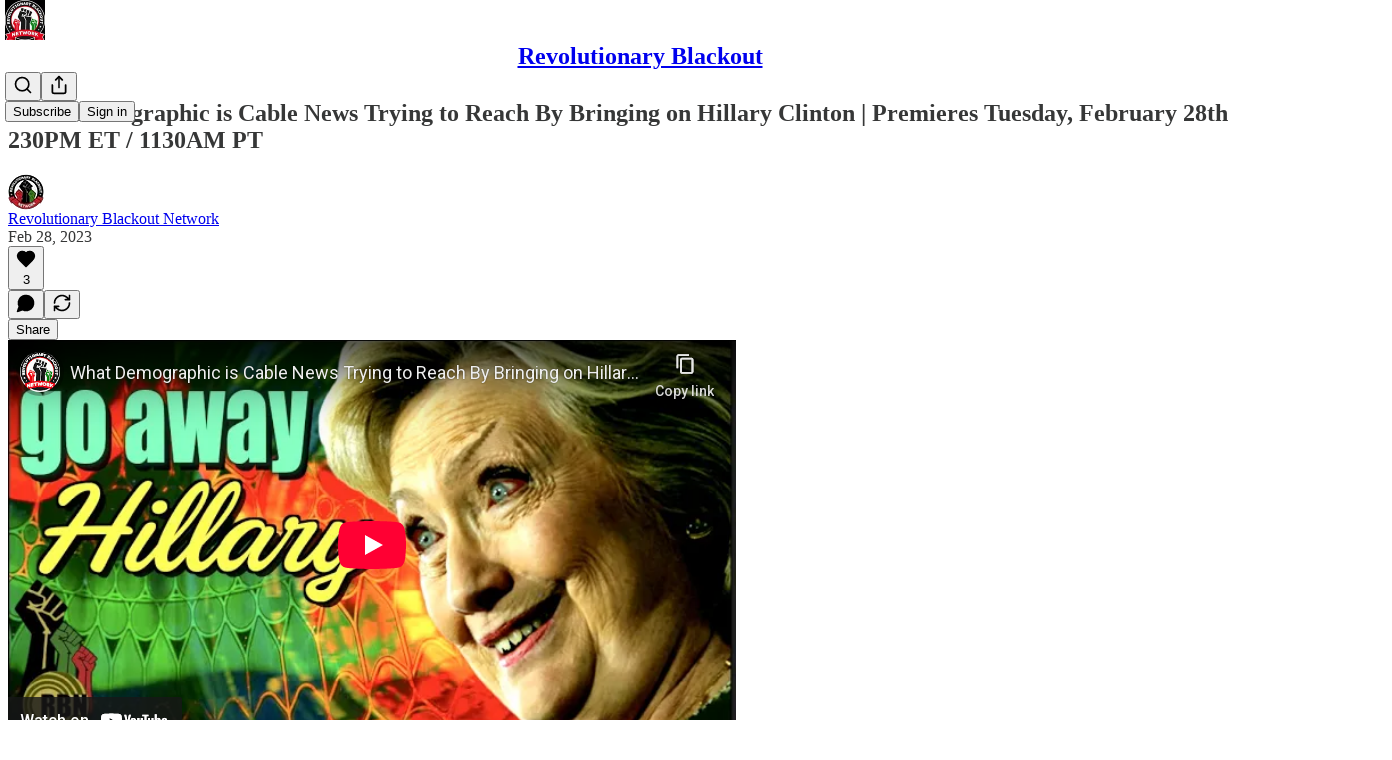

--- FILE ---
content_type: text/html; charset=utf-8
request_url: https://www.youtube-nocookie.com/embed/dNYppnohcFI?rel=0&autoplay=0&showinfo=0&enablejsapi=0
body_size: 47079
content:
<!DOCTYPE html><html lang="en" dir="ltr" data-cast-api-enabled="true"><head><meta name="viewport" content="width=device-width, initial-scale=1"><script nonce="PixpLIF52Hx63kmYWnnLrg">if ('undefined' == typeof Symbol || 'undefined' == typeof Symbol.iterator) {delete Array.prototype.entries;}</script><style name="www-roboto" nonce="z3HgKwzRFkGho-wdul44kg">@font-face{font-family:'Roboto';font-style:normal;font-weight:400;font-stretch:100%;src:url(//fonts.gstatic.com/s/roboto/v48/KFO7CnqEu92Fr1ME7kSn66aGLdTylUAMa3GUBHMdazTgWw.woff2)format('woff2');unicode-range:U+0460-052F,U+1C80-1C8A,U+20B4,U+2DE0-2DFF,U+A640-A69F,U+FE2E-FE2F;}@font-face{font-family:'Roboto';font-style:normal;font-weight:400;font-stretch:100%;src:url(//fonts.gstatic.com/s/roboto/v48/KFO7CnqEu92Fr1ME7kSn66aGLdTylUAMa3iUBHMdazTgWw.woff2)format('woff2');unicode-range:U+0301,U+0400-045F,U+0490-0491,U+04B0-04B1,U+2116;}@font-face{font-family:'Roboto';font-style:normal;font-weight:400;font-stretch:100%;src:url(//fonts.gstatic.com/s/roboto/v48/KFO7CnqEu92Fr1ME7kSn66aGLdTylUAMa3CUBHMdazTgWw.woff2)format('woff2');unicode-range:U+1F00-1FFF;}@font-face{font-family:'Roboto';font-style:normal;font-weight:400;font-stretch:100%;src:url(//fonts.gstatic.com/s/roboto/v48/KFO7CnqEu92Fr1ME7kSn66aGLdTylUAMa3-UBHMdazTgWw.woff2)format('woff2');unicode-range:U+0370-0377,U+037A-037F,U+0384-038A,U+038C,U+038E-03A1,U+03A3-03FF;}@font-face{font-family:'Roboto';font-style:normal;font-weight:400;font-stretch:100%;src:url(//fonts.gstatic.com/s/roboto/v48/KFO7CnqEu92Fr1ME7kSn66aGLdTylUAMawCUBHMdazTgWw.woff2)format('woff2');unicode-range:U+0302-0303,U+0305,U+0307-0308,U+0310,U+0312,U+0315,U+031A,U+0326-0327,U+032C,U+032F-0330,U+0332-0333,U+0338,U+033A,U+0346,U+034D,U+0391-03A1,U+03A3-03A9,U+03B1-03C9,U+03D1,U+03D5-03D6,U+03F0-03F1,U+03F4-03F5,U+2016-2017,U+2034-2038,U+203C,U+2040,U+2043,U+2047,U+2050,U+2057,U+205F,U+2070-2071,U+2074-208E,U+2090-209C,U+20D0-20DC,U+20E1,U+20E5-20EF,U+2100-2112,U+2114-2115,U+2117-2121,U+2123-214F,U+2190,U+2192,U+2194-21AE,U+21B0-21E5,U+21F1-21F2,U+21F4-2211,U+2213-2214,U+2216-22FF,U+2308-230B,U+2310,U+2319,U+231C-2321,U+2336-237A,U+237C,U+2395,U+239B-23B7,U+23D0,U+23DC-23E1,U+2474-2475,U+25AF,U+25B3,U+25B7,U+25BD,U+25C1,U+25CA,U+25CC,U+25FB,U+266D-266F,U+27C0-27FF,U+2900-2AFF,U+2B0E-2B11,U+2B30-2B4C,U+2BFE,U+3030,U+FF5B,U+FF5D,U+1D400-1D7FF,U+1EE00-1EEFF;}@font-face{font-family:'Roboto';font-style:normal;font-weight:400;font-stretch:100%;src:url(//fonts.gstatic.com/s/roboto/v48/KFO7CnqEu92Fr1ME7kSn66aGLdTylUAMaxKUBHMdazTgWw.woff2)format('woff2');unicode-range:U+0001-000C,U+000E-001F,U+007F-009F,U+20DD-20E0,U+20E2-20E4,U+2150-218F,U+2190,U+2192,U+2194-2199,U+21AF,U+21E6-21F0,U+21F3,U+2218-2219,U+2299,U+22C4-22C6,U+2300-243F,U+2440-244A,U+2460-24FF,U+25A0-27BF,U+2800-28FF,U+2921-2922,U+2981,U+29BF,U+29EB,U+2B00-2BFF,U+4DC0-4DFF,U+FFF9-FFFB,U+10140-1018E,U+10190-1019C,U+101A0,U+101D0-101FD,U+102E0-102FB,U+10E60-10E7E,U+1D2C0-1D2D3,U+1D2E0-1D37F,U+1F000-1F0FF,U+1F100-1F1AD,U+1F1E6-1F1FF,U+1F30D-1F30F,U+1F315,U+1F31C,U+1F31E,U+1F320-1F32C,U+1F336,U+1F378,U+1F37D,U+1F382,U+1F393-1F39F,U+1F3A7-1F3A8,U+1F3AC-1F3AF,U+1F3C2,U+1F3C4-1F3C6,U+1F3CA-1F3CE,U+1F3D4-1F3E0,U+1F3ED,U+1F3F1-1F3F3,U+1F3F5-1F3F7,U+1F408,U+1F415,U+1F41F,U+1F426,U+1F43F,U+1F441-1F442,U+1F444,U+1F446-1F449,U+1F44C-1F44E,U+1F453,U+1F46A,U+1F47D,U+1F4A3,U+1F4B0,U+1F4B3,U+1F4B9,U+1F4BB,U+1F4BF,U+1F4C8-1F4CB,U+1F4D6,U+1F4DA,U+1F4DF,U+1F4E3-1F4E6,U+1F4EA-1F4ED,U+1F4F7,U+1F4F9-1F4FB,U+1F4FD-1F4FE,U+1F503,U+1F507-1F50B,U+1F50D,U+1F512-1F513,U+1F53E-1F54A,U+1F54F-1F5FA,U+1F610,U+1F650-1F67F,U+1F687,U+1F68D,U+1F691,U+1F694,U+1F698,U+1F6AD,U+1F6B2,U+1F6B9-1F6BA,U+1F6BC,U+1F6C6-1F6CF,U+1F6D3-1F6D7,U+1F6E0-1F6EA,U+1F6F0-1F6F3,U+1F6F7-1F6FC,U+1F700-1F7FF,U+1F800-1F80B,U+1F810-1F847,U+1F850-1F859,U+1F860-1F887,U+1F890-1F8AD,U+1F8B0-1F8BB,U+1F8C0-1F8C1,U+1F900-1F90B,U+1F93B,U+1F946,U+1F984,U+1F996,U+1F9E9,U+1FA00-1FA6F,U+1FA70-1FA7C,U+1FA80-1FA89,U+1FA8F-1FAC6,U+1FACE-1FADC,U+1FADF-1FAE9,U+1FAF0-1FAF8,U+1FB00-1FBFF;}@font-face{font-family:'Roboto';font-style:normal;font-weight:400;font-stretch:100%;src:url(//fonts.gstatic.com/s/roboto/v48/KFO7CnqEu92Fr1ME7kSn66aGLdTylUAMa3OUBHMdazTgWw.woff2)format('woff2');unicode-range:U+0102-0103,U+0110-0111,U+0128-0129,U+0168-0169,U+01A0-01A1,U+01AF-01B0,U+0300-0301,U+0303-0304,U+0308-0309,U+0323,U+0329,U+1EA0-1EF9,U+20AB;}@font-face{font-family:'Roboto';font-style:normal;font-weight:400;font-stretch:100%;src:url(//fonts.gstatic.com/s/roboto/v48/KFO7CnqEu92Fr1ME7kSn66aGLdTylUAMa3KUBHMdazTgWw.woff2)format('woff2');unicode-range:U+0100-02BA,U+02BD-02C5,U+02C7-02CC,U+02CE-02D7,U+02DD-02FF,U+0304,U+0308,U+0329,U+1D00-1DBF,U+1E00-1E9F,U+1EF2-1EFF,U+2020,U+20A0-20AB,U+20AD-20C0,U+2113,U+2C60-2C7F,U+A720-A7FF;}@font-face{font-family:'Roboto';font-style:normal;font-weight:400;font-stretch:100%;src:url(//fonts.gstatic.com/s/roboto/v48/KFO7CnqEu92Fr1ME7kSn66aGLdTylUAMa3yUBHMdazQ.woff2)format('woff2');unicode-range:U+0000-00FF,U+0131,U+0152-0153,U+02BB-02BC,U+02C6,U+02DA,U+02DC,U+0304,U+0308,U+0329,U+2000-206F,U+20AC,U+2122,U+2191,U+2193,U+2212,U+2215,U+FEFF,U+FFFD;}@font-face{font-family:'Roboto';font-style:normal;font-weight:500;font-stretch:100%;src:url(//fonts.gstatic.com/s/roboto/v48/KFO7CnqEu92Fr1ME7kSn66aGLdTylUAMa3GUBHMdazTgWw.woff2)format('woff2');unicode-range:U+0460-052F,U+1C80-1C8A,U+20B4,U+2DE0-2DFF,U+A640-A69F,U+FE2E-FE2F;}@font-face{font-family:'Roboto';font-style:normal;font-weight:500;font-stretch:100%;src:url(//fonts.gstatic.com/s/roboto/v48/KFO7CnqEu92Fr1ME7kSn66aGLdTylUAMa3iUBHMdazTgWw.woff2)format('woff2');unicode-range:U+0301,U+0400-045F,U+0490-0491,U+04B0-04B1,U+2116;}@font-face{font-family:'Roboto';font-style:normal;font-weight:500;font-stretch:100%;src:url(//fonts.gstatic.com/s/roboto/v48/KFO7CnqEu92Fr1ME7kSn66aGLdTylUAMa3CUBHMdazTgWw.woff2)format('woff2');unicode-range:U+1F00-1FFF;}@font-face{font-family:'Roboto';font-style:normal;font-weight:500;font-stretch:100%;src:url(//fonts.gstatic.com/s/roboto/v48/KFO7CnqEu92Fr1ME7kSn66aGLdTylUAMa3-UBHMdazTgWw.woff2)format('woff2');unicode-range:U+0370-0377,U+037A-037F,U+0384-038A,U+038C,U+038E-03A1,U+03A3-03FF;}@font-face{font-family:'Roboto';font-style:normal;font-weight:500;font-stretch:100%;src:url(//fonts.gstatic.com/s/roboto/v48/KFO7CnqEu92Fr1ME7kSn66aGLdTylUAMawCUBHMdazTgWw.woff2)format('woff2');unicode-range:U+0302-0303,U+0305,U+0307-0308,U+0310,U+0312,U+0315,U+031A,U+0326-0327,U+032C,U+032F-0330,U+0332-0333,U+0338,U+033A,U+0346,U+034D,U+0391-03A1,U+03A3-03A9,U+03B1-03C9,U+03D1,U+03D5-03D6,U+03F0-03F1,U+03F4-03F5,U+2016-2017,U+2034-2038,U+203C,U+2040,U+2043,U+2047,U+2050,U+2057,U+205F,U+2070-2071,U+2074-208E,U+2090-209C,U+20D0-20DC,U+20E1,U+20E5-20EF,U+2100-2112,U+2114-2115,U+2117-2121,U+2123-214F,U+2190,U+2192,U+2194-21AE,U+21B0-21E5,U+21F1-21F2,U+21F4-2211,U+2213-2214,U+2216-22FF,U+2308-230B,U+2310,U+2319,U+231C-2321,U+2336-237A,U+237C,U+2395,U+239B-23B7,U+23D0,U+23DC-23E1,U+2474-2475,U+25AF,U+25B3,U+25B7,U+25BD,U+25C1,U+25CA,U+25CC,U+25FB,U+266D-266F,U+27C0-27FF,U+2900-2AFF,U+2B0E-2B11,U+2B30-2B4C,U+2BFE,U+3030,U+FF5B,U+FF5D,U+1D400-1D7FF,U+1EE00-1EEFF;}@font-face{font-family:'Roboto';font-style:normal;font-weight:500;font-stretch:100%;src:url(//fonts.gstatic.com/s/roboto/v48/KFO7CnqEu92Fr1ME7kSn66aGLdTylUAMaxKUBHMdazTgWw.woff2)format('woff2');unicode-range:U+0001-000C,U+000E-001F,U+007F-009F,U+20DD-20E0,U+20E2-20E4,U+2150-218F,U+2190,U+2192,U+2194-2199,U+21AF,U+21E6-21F0,U+21F3,U+2218-2219,U+2299,U+22C4-22C6,U+2300-243F,U+2440-244A,U+2460-24FF,U+25A0-27BF,U+2800-28FF,U+2921-2922,U+2981,U+29BF,U+29EB,U+2B00-2BFF,U+4DC0-4DFF,U+FFF9-FFFB,U+10140-1018E,U+10190-1019C,U+101A0,U+101D0-101FD,U+102E0-102FB,U+10E60-10E7E,U+1D2C0-1D2D3,U+1D2E0-1D37F,U+1F000-1F0FF,U+1F100-1F1AD,U+1F1E6-1F1FF,U+1F30D-1F30F,U+1F315,U+1F31C,U+1F31E,U+1F320-1F32C,U+1F336,U+1F378,U+1F37D,U+1F382,U+1F393-1F39F,U+1F3A7-1F3A8,U+1F3AC-1F3AF,U+1F3C2,U+1F3C4-1F3C6,U+1F3CA-1F3CE,U+1F3D4-1F3E0,U+1F3ED,U+1F3F1-1F3F3,U+1F3F5-1F3F7,U+1F408,U+1F415,U+1F41F,U+1F426,U+1F43F,U+1F441-1F442,U+1F444,U+1F446-1F449,U+1F44C-1F44E,U+1F453,U+1F46A,U+1F47D,U+1F4A3,U+1F4B0,U+1F4B3,U+1F4B9,U+1F4BB,U+1F4BF,U+1F4C8-1F4CB,U+1F4D6,U+1F4DA,U+1F4DF,U+1F4E3-1F4E6,U+1F4EA-1F4ED,U+1F4F7,U+1F4F9-1F4FB,U+1F4FD-1F4FE,U+1F503,U+1F507-1F50B,U+1F50D,U+1F512-1F513,U+1F53E-1F54A,U+1F54F-1F5FA,U+1F610,U+1F650-1F67F,U+1F687,U+1F68D,U+1F691,U+1F694,U+1F698,U+1F6AD,U+1F6B2,U+1F6B9-1F6BA,U+1F6BC,U+1F6C6-1F6CF,U+1F6D3-1F6D7,U+1F6E0-1F6EA,U+1F6F0-1F6F3,U+1F6F7-1F6FC,U+1F700-1F7FF,U+1F800-1F80B,U+1F810-1F847,U+1F850-1F859,U+1F860-1F887,U+1F890-1F8AD,U+1F8B0-1F8BB,U+1F8C0-1F8C1,U+1F900-1F90B,U+1F93B,U+1F946,U+1F984,U+1F996,U+1F9E9,U+1FA00-1FA6F,U+1FA70-1FA7C,U+1FA80-1FA89,U+1FA8F-1FAC6,U+1FACE-1FADC,U+1FADF-1FAE9,U+1FAF0-1FAF8,U+1FB00-1FBFF;}@font-face{font-family:'Roboto';font-style:normal;font-weight:500;font-stretch:100%;src:url(//fonts.gstatic.com/s/roboto/v48/KFO7CnqEu92Fr1ME7kSn66aGLdTylUAMa3OUBHMdazTgWw.woff2)format('woff2');unicode-range:U+0102-0103,U+0110-0111,U+0128-0129,U+0168-0169,U+01A0-01A1,U+01AF-01B0,U+0300-0301,U+0303-0304,U+0308-0309,U+0323,U+0329,U+1EA0-1EF9,U+20AB;}@font-face{font-family:'Roboto';font-style:normal;font-weight:500;font-stretch:100%;src:url(//fonts.gstatic.com/s/roboto/v48/KFO7CnqEu92Fr1ME7kSn66aGLdTylUAMa3KUBHMdazTgWw.woff2)format('woff2');unicode-range:U+0100-02BA,U+02BD-02C5,U+02C7-02CC,U+02CE-02D7,U+02DD-02FF,U+0304,U+0308,U+0329,U+1D00-1DBF,U+1E00-1E9F,U+1EF2-1EFF,U+2020,U+20A0-20AB,U+20AD-20C0,U+2113,U+2C60-2C7F,U+A720-A7FF;}@font-face{font-family:'Roboto';font-style:normal;font-weight:500;font-stretch:100%;src:url(//fonts.gstatic.com/s/roboto/v48/KFO7CnqEu92Fr1ME7kSn66aGLdTylUAMa3yUBHMdazQ.woff2)format('woff2');unicode-range:U+0000-00FF,U+0131,U+0152-0153,U+02BB-02BC,U+02C6,U+02DA,U+02DC,U+0304,U+0308,U+0329,U+2000-206F,U+20AC,U+2122,U+2191,U+2193,U+2212,U+2215,U+FEFF,U+FFFD;}</style><script name="www-roboto" nonce="PixpLIF52Hx63kmYWnnLrg">if (document.fonts && document.fonts.load) {document.fonts.load("400 10pt Roboto", "E"); document.fonts.load("500 10pt Roboto", "E");}</script><link rel="stylesheet" href="/s/player/ed3f6ea5/www-player.css" name="www-player" nonce="z3HgKwzRFkGho-wdul44kg"><style nonce="z3HgKwzRFkGho-wdul44kg">html {overflow: hidden;}body {font: 12px Roboto, Arial, sans-serif; background-color: #000; color: #fff; height: 100%; width: 100%; overflow: hidden; position: absolute; margin: 0; padding: 0;}#player {width: 100%; height: 100%;}h1 {text-align: center; color: #fff;}h3 {margin-top: 6px; margin-bottom: 3px;}.player-unavailable {position: absolute; top: 0; left: 0; right: 0; bottom: 0; padding: 25px; font-size: 13px; background: url(/img/meh7.png) 50% 65% no-repeat;}.player-unavailable .message {text-align: left; margin: 0 -5px 15px; padding: 0 5px 14px; border-bottom: 1px solid #888; font-size: 19px; font-weight: normal;}.player-unavailable a {color: #167ac6; text-decoration: none;}</style><script nonce="PixpLIF52Hx63kmYWnnLrg">var ytcsi={gt:function(n){n=(n||"")+"data_";return ytcsi[n]||(ytcsi[n]={tick:{},info:{},gel:{preLoggedGelInfos:[]}})},now:window.performance&&window.performance.timing&&window.performance.now&&window.performance.timing.navigationStart?function(){return window.performance.timing.navigationStart+window.performance.now()}:function(){return(new Date).getTime()},tick:function(l,t,n){var ticks=ytcsi.gt(n).tick;var v=t||ytcsi.now();if(ticks[l]){ticks["_"+l]=ticks["_"+l]||[ticks[l]];ticks["_"+l].push(v)}ticks[l]=
v},info:function(k,v,n){ytcsi.gt(n).info[k]=v},infoGel:function(p,n){ytcsi.gt(n).gel.preLoggedGelInfos.push(p)},setStart:function(t,n){ytcsi.tick("_start",t,n)}};
(function(w,d){function isGecko(){if(!w.navigator)return false;try{if(w.navigator.userAgentData&&w.navigator.userAgentData.brands&&w.navigator.userAgentData.brands.length){var brands=w.navigator.userAgentData.brands;var i=0;for(;i<brands.length;i++)if(brands[i]&&brands[i].brand==="Firefox")return true;return false}}catch(e){setTimeout(function(){throw e;})}if(!w.navigator.userAgent)return false;var ua=w.navigator.userAgent;return ua.indexOf("Gecko")>0&&ua.toLowerCase().indexOf("webkit")<0&&ua.indexOf("Edge")<
0&&ua.indexOf("Trident")<0&&ua.indexOf("MSIE")<0}ytcsi.setStart(w.performance?w.performance.timing.responseStart:null);var isPrerender=(d.visibilityState||d.webkitVisibilityState)=="prerender";var vName=!d.visibilityState&&d.webkitVisibilityState?"webkitvisibilitychange":"visibilitychange";if(isPrerender){var startTick=function(){ytcsi.setStart();d.removeEventListener(vName,startTick)};d.addEventListener(vName,startTick,false)}if(d.addEventListener)d.addEventListener(vName,function(){ytcsi.tick("vc")},
false);if(isGecko()){var isHidden=(d.visibilityState||d.webkitVisibilityState)=="hidden";if(isHidden)ytcsi.tick("vc")}var slt=function(el,t){setTimeout(function(){var n=ytcsi.now();el.loadTime=n;if(el.slt)el.slt()},t)};w.__ytRIL=function(el){if(!el.getAttribute("data-thumb"))if(w.requestAnimationFrame)w.requestAnimationFrame(function(){slt(el,0)});else slt(el,16)}})(window,document);
</script><script nonce="PixpLIF52Hx63kmYWnnLrg">var ytcfg={d:function(){return window.yt&&yt.config_||ytcfg.data_||(ytcfg.data_={})},get:function(k,o){return k in ytcfg.d()?ytcfg.d()[k]:o},set:function(){var a=arguments;if(a.length>1)ytcfg.d()[a[0]]=a[1];else{var k;for(k in a[0])ytcfg.d()[k]=a[0][k]}}};
ytcfg.set({"CLIENT_CANARY_STATE":"none","DEVICE":"cbr\u003dChrome\u0026cbrand\u003dapple\u0026cbrver\u003d131.0.0.0\u0026ceng\u003dWebKit\u0026cengver\u003d537.36\u0026cos\u003dMacintosh\u0026cosver\u003d10_15_7\u0026cplatform\u003dDESKTOP","EVENT_ID":"KitxaZyYKeaa_tcPx-uX2QU","EXPERIMENT_FLAGS":{"ab_det_apm":true,"ab_det_el_h":true,"ab_det_em_inj":true,"ab_l_sig_st":true,"ab_l_sig_st_e":true,"action_companion_center_align_description":true,"allow_skip_networkless":true,"always_send_and_write":true,"att_web_record_metrics":true,"attmusi":true,"c3_enable_button_impression_logging":true,"c3_watch_page_component":true,"cancel_pending_navs":true,"clean_up_manual_attribution_header":true,"config_age_report_killswitch":true,"cow_optimize_idom_compat":true,"csi_config_handling_infra":true,"csi_on_gel":true,"delhi_mweb_colorful_sd":true,"delhi_mweb_colorful_sd_v2":true,"deprecate_csi_has_info":true,"deprecate_pair_servlet_enabled":true,"desktop_sparkles_light_cta_button":true,"disable_cached_masthead_data":true,"disable_child_node_auto_formatted_strings":true,"disable_log_to_visitor_layer":true,"disable_pacf_logging_for_memory_limited_tv":true,"embeds_enable_eid_enforcement_for_youtube":true,"embeds_enable_info_panel_dismissal":true,"embeds_enable_pfp_always_unbranded":true,"embeds_muted_autoplay_sound_fix":true,"embeds_serve_es6_client":true,"embeds_web_nwl_disable_nocookie":true,"embeds_web_updated_shorts_definition_fix":true,"enable_active_view_display_ad_renderer_web_home":true,"enable_ad_disclosure_banner_a11y_fix":true,"enable_chips_shelf_view_model_fully_reactive":true,"enable_client_creator_goal_ticker_bar_revamp":true,"enable_client_only_wiz_direct_reactions":true,"enable_client_sli_logging":true,"enable_client_streamz_web":true,"enable_client_ve_spec":true,"enable_cloud_save_error_popup_after_retry":true,"enable_dai_sdf_h5_preroll":true,"enable_datasync_id_header_in_web_vss_pings":true,"enable_default_mono_cta_migration_web_client":true,"enable_docked_chat_messages":true,"enable_entity_store_from_dependency_injection":true,"enable_inline_muted_playback_on_web_search":true,"enable_inline_muted_playback_on_web_search_for_vdc":true,"enable_inline_muted_playback_on_web_search_for_vdcb":true,"enable_is_extended_monitoring":true,"enable_is_mini_app_page_active_bugfix":true,"enable_logging_first_user_action_after_game_ready":true,"enable_ltc_param_fetch_from_innertube":true,"enable_masthead_mweb_padding_fix":true,"enable_menu_renderer_button_in_mweb_hclr":true,"enable_mini_app_command_handler_mweb_fix":true,"enable_mini_guide_downloads_item":true,"enable_mixed_direction_formatted_strings":true,"enable_mweb_livestream_ui_update":true,"enable_mweb_new_caption_language_picker":true,"enable_names_handles_account_switcher":true,"enable_network_request_logging_on_game_events":true,"enable_new_paid_product_placement":true,"enable_open_in_new_tab_icon_for_short_dr_for_desktop_search":true,"enable_open_yt_content":true,"enable_origin_query_parameter_bugfix":true,"enable_pause_ads_on_ytv_html5":true,"enable_payments_purchase_manager":true,"enable_pdp_icon_prefetch":true,"enable_pl_r_si_fa":true,"enable_place_pivot_url":true,"enable_playable_a11y_label_with_badge_text":true,"enable_pv_screen_modern_text":true,"enable_removing_navbar_title_on_hashtag_page_mweb":true,"enable_rta_manager":true,"enable_sdf_companion_h5":true,"enable_sdf_dai_h5_midroll":true,"enable_sdf_h5_endemic_mid_post_roll":true,"enable_sdf_on_h5_unplugged_vod_midroll":true,"enable_sdf_shorts_player_bytes_h5":true,"enable_sending_unwrapped_game_audio_as_serialized_metadata":true,"enable_sfv_effect_pivot_url":true,"enable_shorts_new_carousel":true,"enable_skip_ad_guidance_prompt":true,"enable_skippable_ads_for_unplugged_ad_pod":true,"enable_smearing_expansion_dai":true,"enable_third_party_info":true,"enable_time_out_messages":true,"enable_timeline_view_modern_transcript_fe":true,"enable_video_display_compact_button_group_for_desktop_search":true,"enable_web_home_top_landscape_image_layout_level_click":true,"enable_web_tiered_gel":true,"enable_window_constrained_buy_flow_dialog":true,"enable_wiz_queue_effect_and_on_init_initial_runs":true,"enable_ypc_spinners":true,"enable_yt_ata_iframe_authuser":true,"export_networkless_options":true,"export_player_version_to_ytconfig":true,"fill_single_video_with_notify_to_lasr":true,"fix_ad_miniplayer_controls_rendering":true,"fix_ads_tracking_for_swf_config_deprecation_mweb":true,"h5_companion_enable_adcpn_macro_substitution_for_click_pings":true,"h5_inplayer_enable_adcpn_macro_substitution_for_click_pings":true,"h5_reset_cache_and_filter_before_update_masthead":true,"hide_channel_creation_title_for_mweb":true,"high_ccv_client_side_caching_h5":true,"html5_log_trigger_events_with_debug_data":true,"html5_ssdai_enable_media_end_cue_range":true,"il_attach_cache_limit":true,"il_use_view_model_logging_context":true,"is_browser_support_for_webcam_streaming":true,"json_condensed_response":true,"kev_adb_pg":true,"kevlar_gel_error_routing":true,"kevlar_watch_cinematics":true,"live_chat_enable_controller_extraction":true,"live_chat_enable_rta_manager":true,"live_chat_increased_min_height":true,"log_click_with_layer_from_element_in_command_handler":true,"log_errors_through_nwl_on_retry":true,"mdx_enable_privacy_disclosure_ui":true,"mdx_load_cast_api_bootstrap_script":true,"medium_progress_bar_modification":true,"migrate_remaining_web_ad_badges_to_innertube":true,"mobile_account_menu_refresh":true,"mweb_account_linking_noapp":true,"mweb_after_render_to_scheduler":true,"mweb_allow_modern_search_suggest_behavior":true,"mweb_animated_actions":true,"mweb_app_upsell_button_direct_to_app":true,"mweb_big_progress_bar":true,"mweb_c3_disable_carve_out":true,"mweb_c3_disable_carve_out_keep_external_links":true,"mweb_c3_enable_adaptive_signals":true,"mweb_c3_endscreen":true,"mweb_c3_endscreen_v2":true,"mweb_c3_library_page_enable_recent_shelf":true,"mweb_c3_remove_web_navigation_endpoint_data":true,"mweb_c3_use_canonical_from_player_response":true,"mweb_cinematic_watch":true,"mweb_command_handler":true,"mweb_delay_watch_initial_data":true,"mweb_disable_searchbar_scroll":true,"mweb_enable_fine_scrubbing_for_recs":true,"mweb_enable_keto_batch_player_fullscreen":true,"mweb_enable_keto_batch_player_progress_bar":true,"mweb_enable_keto_batch_player_tooltips":true,"mweb_enable_lockup_view_model_for_ucp":true,"mweb_enable_mix_panel_title_metadata":true,"mweb_enable_more_drawer":true,"mweb_enable_optional_fullscreen_landscape_locking":true,"mweb_enable_overlay_touch_manager":true,"mweb_enable_premium_carve_out_fix":true,"mweb_enable_refresh_detection":true,"mweb_enable_search_imp":true,"mweb_enable_sequence_signal":true,"mweb_enable_shorts_pivot_button":true,"mweb_enable_shorts_video_preload":true,"mweb_enable_skippables_on_jio_phone":true,"mweb_enable_storyboards":true,"mweb_enable_two_line_title_on_shorts":true,"mweb_enable_varispeed_controller":true,"mweb_enable_warm_channel_requests":true,"mweb_enable_watch_feed_infinite_scroll":true,"mweb_enable_wrapped_unplugged_pause_membership_dialog_renderer":true,"mweb_filter_video_format_in_webfe":true,"mweb_fix_livestream_seeking":true,"mweb_fix_monitor_visibility_after_render":true,"mweb_fix_section_list_continuation_item_renderers":true,"mweb_force_ios_fallback_to_native_control":true,"mweb_fp_auto_fullscreen":true,"mweb_fullscreen_controls":true,"mweb_fullscreen_controls_action_buttons":true,"mweb_fullscreen_watch_system":true,"mweb_home_reactive_shorts":true,"mweb_innertube_search_command":true,"mweb_lang_in_html":true,"mweb_like_button_synced_with_entities":true,"mweb_logo_use_home_page_ve":true,"mweb_module_decoration":true,"mweb_native_control_in_faux_fullscreen_shared":true,"mweb_player_control_on_hover":true,"mweb_player_delhi_dtts":true,"mweb_player_settings_use_bottom_sheet":true,"mweb_player_show_previous_next_buttons_in_playlist":true,"mweb_player_skip_no_op_state_changes":true,"mweb_player_user_select_none":true,"mweb_playlist_engagement_panel":true,"mweb_progress_bar_seek_on_mouse_click":true,"mweb_pull_2_full":true,"mweb_pull_2_full_enable_touch_handlers":true,"mweb_schedule_warm_watch_response":true,"mweb_searchbox_legacy_navigation":true,"mweb_see_fewer_shorts":true,"mweb_shorts_comments_panel_id_change":true,"mweb_shorts_early_continuation":true,"mweb_show_ios_smart_banner":true,"mweb_show_sign_in_button_from_header":true,"mweb_use_server_url_on_startup":true,"mweb_watch_captions_enable_auto_translate":true,"mweb_watch_captions_set_default_size":true,"mweb_watch_stop_scheduler_on_player_response":true,"mweb_watchfeed_big_thumbnails":true,"mweb_yt_searchbox":true,"networkless_logging":true,"no_client_ve_attach_unless_shown":true,"nwl_send_from_memory_when_online":true,"pageid_as_header_web":true,"playback_settings_use_switch_menu":true,"player_controls_autonav_fix":true,"player_controls_skip_double_signal_update":true,"polymer_bad_build_labels":true,"polymer_verifiy_app_state":true,"qoe_send_and_write":true,"remove_chevron_from_ad_disclosure_banner_h5":true,"remove_masthead_channel_banner_on_refresh":true,"remove_slot_id_exited_trigger_for_dai_in_player_slot_expire":true,"replace_client_url_parsing_with_server_signal":true,"service_worker_enabled":true,"service_worker_push_enabled":true,"service_worker_push_home_page_prompt":true,"service_worker_push_watch_page_prompt":true,"shell_load_gcf":true,"shorten_initial_gel_batch_timeout":true,"should_use_yt_voice_endpoint_in_kaios":true,"skip_invalid_ytcsi_ticks":true,"skip_setting_info_in_csi_data_object":true,"smarter_ve_dedupping":true,"speedmaster_no_seek":true,"start_client_gcf_mweb":true,"stop_handling_click_for_non_rendering_overlay_layout":true,"suppress_error_204_logging":true,"synced_panel_scrolling_controller":true,"use_event_time_ms_header":true,"use_fifo_for_networkless":true,"use_player_abuse_bg_library":true,"use_request_time_ms_header":true,"use_session_based_sampling":true,"use_thumbnail_overlay_time_status_renderer_for_live_badge":true,"use_ts_visibilitylogger":true,"vss_final_ping_send_and_write":true,"vss_playback_use_send_and_write":true,"web_adaptive_repeat_ase":true,"web_always_load_chat_support":true,"web_animated_like":true,"web_api_url":true,"web_autonav_allow_off_by_default":true,"web_button_vm_refactor_disabled":true,"web_c3_log_app_init_finish":true,"web_csi_action_sampling_enabled":true,"web_dedupe_ve_grafting":true,"web_disable_backdrop_filter":true,"web_enable_ab_rsp_cl":true,"web_enable_course_icon_update":true,"web_enable_error_204":true,"web_fix_segmented_like_dislike_undefined":true,"web_gcf_hashes_innertube":true,"web_gel_timeout_cap":true,"web_metadata_carousel_elref_bugfix":true,"web_parent_target_for_sheets":true,"web_persist_server_autonav_state_on_client":true,"web_playback_associated_log_ctt":true,"web_playback_associated_ve":true,"web_prefetch_preload_video":true,"web_progress_bar_draggable":true,"web_resizable_advertiser_banner_on_masthead_safari_fix":true,"web_scheduler_auto_init":true,"web_shorts_just_watched_on_channel_and_pivot_study":true,"web_shorts_just_watched_overlay":true,"web_shorts_pivot_button_view_model_reactive":true,"web_update_panel_visibility_logging_fix":true,"web_video_attribute_view_model_a11y_fix":true,"web_watch_controls_state_signals":true,"web_wiz_attributed_string":true,"web_yt_config_context":true,"webfe_mweb_watch_microdata":true,"webfe_watch_shorts_canonical_url_fix":true,"webpo_exit_on_net_err":true,"wiz_diff_overwritable":true,"wiz_memoize_stamper_items":true,"woffle_used_state_report":true,"wpo_gel_strz":true,"ytcp_paper_tooltip_use_scoped_owner_root":true,"H5_async_logging_delay_ms":30000.0,"attention_logging_scroll_throttle":500.0,"autoplay_pause_by_lact_sampling_fraction":0.0,"cinematic_watch_effect_opacity":0.4,"log_window_onerror_fraction":0.1,"speedmaster_playback_rate":2.0,"tv_pacf_logging_sample_rate":0.01,"web_attention_logging_scroll_throttle":500.0,"web_load_prediction_threshold":0.1,"web_navigation_prediction_threshold":0.1,"web_pbj_log_warning_rate":0.0,"web_system_health_fraction":0.01,"ytidb_transaction_ended_event_rate_limit":0.02,"active_time_update_interval_ms":10000,"att_init_delay":500,"autoplay_pause_by_lact_sec":0,"botguard_async_snapshot_timeout_ms":3000,"check_navigator_accuracy_timeout_ms":0,"cinematic_watch_css_filter_blur_strength":40,"cinematic_watch_fade_out_duration":500,"close_webview_delay_ms":100,"cloud_save_game_data_rate_limit_ms":3000,"compression_disable_point":10,"custom_active_view_tos_timeout_ms":3600000,"embeds_widget_poll_interval_ms":0,"gel_min_batch_size":3,"gel_queue_timeout_max_ms":60000,"get_async_timeout_ms":60000,"hide_cta_for_home_web_video_ads_animate_in_time":2,"html5_byterate_soft_cap":0,"initial_gel_batch_timeout":2000,"max_body_size_to_compress":500000,"max_prefetch_window_sec_for_livestream_optimization":10,"min_prefetch_offset_sec_for_livestream_optimization":20,"mini_app_container_iframe_src_update_delay_ms":0,"multiple_preview_news_duration_time":11000,"mweb_c3_toast_duration_ms":5000,"mweb_deep_link_fallback_timeout_ms":10000,"mweb_delay_response_received_actions":100,"mweb_fp_dpad_rate_limit_ms":0,"mweb_fp_dpad_watch_title_clamp_lines":0,"mweb_history_manager_cache_size":100,"mweb_ios_fullscreen_playback_transition_delay_ms":500,"mweb_ios_fullscreen_system_pause_epilson_ms":0,"mweb_override_response_store_expiration_ms":0,"mweb_shorts_early_continuation_trigger_threshold":4,"mweb_w2w_max_age_seconds":0,"mweb_watch_captions_default_size":2,"neon_dark_launch_gradient_count":0,"network_polling_interval":30000,"play_click_interval_ms":30000,"play_ping_interval_ms":10000,"prefetch_comments_ms_after_video":0,"send_config_hash_timer":0,"service_worker_push_logged_out_prompt_watches":-1,"service_worker_push_prompt_cap":-1,"service_worker_push_prompt_delay_microseconds":3888000000000,"slow_compressions_before_abandon_count":4,"speedmaster_cancellation_movement_dp":10,"speedmaster_touch_activation_ms":500,"web_attention_logging_throttle":500,"web_foreground_heartbeat_interval_ms":28000,"web_gel_debounce_ms":10000,"web_logging_max_batch":100,"web_max_tracing_events":50,"web_tracing_session_replay":0,"wil_icon_max_concurrent_fetches":9999,"ytidb_remake_db_retries":3,"ytidb_reopen_db_retries":3,"WebClientReleaseProcessCritical__youtube_embeds_client_version_override":"","WebClientReleaseProcessCritical__youtube_embeds_web_client_version_override":"","WebClientReleaseProcessCritical__youtube_mweb_client_version_override":"","debug_forced_internalcountrycode":"","embeds_web_synth_ch_headers_banned_urls_regex":"","enable_web_media_service":"DISABLED","il_payload_scraping":"","live_chat_unicode_emoji_json_url":"https://www.gstatic.com/youtube/img/emojis/emojis-svg-9.json","mweb_deep_link_feature_tag_suffix":"11268432","mweb_enable_shorts_innertube_player_prefetch_trigger":"NONE","mweb_fp_dpad":"home,search,browse,channel,create_channel,experiments,settings,trending,oops,404,paid_memberships,sponsorship,premium,shorts","mweb_fp_dpad_linear_navigation":"","mweb_fp_dpad_linear_navigation_visitor":"","mweb_fp_dpad_visitor":"","mweb_preload_video_by_player_vars":"","mweb_sign_in_button_style":"STYLE_SUGGESTIVE_AVATAR","place_pivot_triggering_container_alternate":"","place_pivot_triggering_counterfactual_container_alternate":"","search_ui_mweb_searchbar_restyle":"DEFAULT","service_worker_push_force_notification_prompt_tag":"1","service_worker_scope":"/","suggest_exp_str":"","web_client_version_override":"","kevlar_command_handler_command_banlist":[],"mini_app_ids_without_game_ready":["UgkxHHtsak1SC8mRGHMZewc4HzeAY3yhPPmJ","Ugkx7OgzFqE6z_5Mtf4YsotGfQNII1DF_RBm"],"web_op_signal_type_banlist":[],"web_tracing_enabled_spans":["event","command"]},"GAPI_HINT_PARAMS":"m;/_/scs/abc-static/_/js/k\u003dgapi.gapi.en.FZb77tO2YW4.O/d\u003d1/rs\u003dAHpOoo8lqavmo6ayfVxZovyDiP6g3TOVSQ/m\u003d__features__","GAPI_HOST":"https://apis.google.com","GAPI_LOCALE":"en_US","GL":"US","HL":"en","HTML_DIR":"ltr","HTML_LANG":"en","INNERTUBE_API_KEY":"AIzaSyAO_FJ2SlqU8Q4STEHLGCilw_Y9_11qcW8","INNERTUBE_API_VERSION":"v1","INNERTUBE_CLIENT_NAME":"WEB_EMBEDDED_PLAYER","INNERTUBE_CLIENT_VERSION":"1.20260121.01.00","INNERTUBE_CONTEXT":{"client":{"hl":"en","gl":"US","remoteHost":"18.117.233.88","deviceMake":"Apple","deviceModel":"","visitorData":"[base64]%3D%3D","userAgent":"Mozilla/5.0 (Macintosh; Intel Mac OS X 10_15_7) AppleWebKit/537.36 (KHTML, like Gecko) Chrome/131.0.0.0 Safari/537.36; ClaudeBot/1.0; +claudebot@anthropic.com),gzip(gfe)","clientName":"WEB_EMBEDDED_PLAYER","clientVersion":"1.20260121.01.00","osName":"Macintosh","osVersion":"10_15_7","originalUrl":"https://www.youtube-nocookie.com/embed/dNYppnohcFI?rel\u003d0\u0026autoplay\u003d0\u0026showinfo\u003d0\u0026enablejsapi\u003d0","platform":"DESKTOP","clientFormFactor":"UNKNOWN_FORM_FACTOR","configInfo":{"appInstallData":"[base64]%3D%3D"},"browserName":"Chrome","browserVersion":"131.0.0.0","acceptHeader":"text/html,application/xhtml+xml,application/xml;q\u003d0.9,image/webp,image/apng,*/*;q\u003d0.8,application/signed-exchange;v\u003db3;q\u003d0.9","deviceExperimentId":"ChxOelU1Tnprd01UVXdOemMyTWprM09EY3pNQT09EKrWxMsGGKrWxMsG","rolloutToken":"COOm87DQuu_L8AEQguGvh7GdkgMYguGvh7GdkgM%3D"},"user":{"lockedSafetyMode":false},"request":{"useSsl":true},"clickTracking":{"clickTrackingParams":"IhMInNWvh7GdkgMVZo3/BB3H9SVb"},"thirdParty":{"embeddedPlayerContext":{"embeddedPlayerEncryptedContext":"[base64]","ancestorOriginsSupported":false}}},"INNERTUBE_CONTEXT_CLIENT_NAME":56,"INNERTUBE_CONTEXT_CLIENT_VERSION":"1.20260121.01.00","INNERTUBE_CONTEXT_GL":"US","INNERTUBE_CONTEXT_HL":"en","LATEST_ECATCHER_SERVICE_TRACKING_PARAMS":{"client.name":"WEB_EMBEDDED_PLAYER","client.jsfeat":"2021"},"LOGGED_IN":false,"PAGE_BUILD_LABEL":"youtube.embeds.web_20260121_01_RC00","PAGE_CL":858938007,"SERVER_NAME":"WebFE","VISITOR_DATA":"[base64]%3D%3D","WEB_PLAYER_CONTEXT_CONFIGS":{"WEB_PLAYER_CONTEXT_CONFIG_ID_EMBEDDED_PLAYER":{"rootElementId":"movie_player","jsUrl":"/s/player/ed3f6ea5/player_ias.vflset/en_US/base.js","cssUrl":"/s/player/ed3f6ea5/www-player.css","contextId":"WEB_PLAYER_CONTEXT_CONFIG_ID_EMBEDDED_PLAYER","eventLabel":"embedded","contentRegion":"US","hl":"en_US","hostLanguage":"en","innertubeApiKey":"AIzaSyAO_FJ2SlqU8Q4STEHLGCilw_Y9_11qcW8","innertubeApiVersion":"v1","innertubeContextClientVersion":"1.20260121.01.00","disableRelatedVideos":true,"device":{"brand":"apple","model":"","browser":"Chrome","browserVersion":"131.0.0.0","os":"Macintosh","osVersion":"10_15_7","platform":"DESKTOP","interfaceName":"WEB_EMBEDDED_PLAYER","interfaceVersion":"1.20260121.01.00"},"serializedExperimentIds":"24004644,24499534,51010235,51063643,51098299,51204329,51222973,51340662,51349914,51353393,51366423,51389629,51404808,51404810,51425031,51459424,51484222,51490331,51500051,51505436,51530495,51534669,51560386,51565115,51566373,51578633,51583566,51583821,51585555,51586118,51605258,51605395,51609830,51611457,51615068,51620867,51621065,51622845,51624036,51626155,51632249,51635955,51637029,51638932,51648336,51653717,51656216,51665865,51666850,51672162,51681662,51683502,51684302,51684307,51691028,51691590,51692499,51693511,51693995,51696107,51696619,51697032,51700777,51705183,51707620,51709242,51711227,51711298,51712601,51713237,51714463,51718385,51719112,51719411,51719628,51732103,51735451,51738919,51741220,51742830,51742876,51743156,51744563,51748207","serializedExperimentFlags":"H5_async_logging_delay_ms\u003d30000.0\u0026PlayerWeb__h5_enable_advisory_rating_restrictions\u003dtrue\u0026a11y_h5_associate_survey_question\u003dtrue\u0026ab_det_apm\u003dtrue\u0026ab_det_el_h\u003dtrue\u0026ab_det_em_inj\u003dtrue\u0026ab_l_sig_st\u003dtrue\u0026ab_l_sig_st_e\u003dtrue\u0026action_companion_center_align_description\u003dtrue\u0026ad_pod_disable_companion_persist_ads_quality\u003dtrue\u0026add_stmp_logs_for_voice_boost\u003dtrue\u0026allow_autohide_on_paused_videos\u003dtrue\u0026allow_drm_override\u003dtrue\u0026allow_live_autoplay\u003dtrue\u0026allow_poltergust_autoplay\u003dtrue\u0026allow_skip_networkless\u003dtrue\u0026allow_vp9_1080p_mq_enc\u003dtrue\u0026always_cache_redirect_endpoint\u003dtrue\u0026always_send_and_write\u003dtrue\u0026annotation_module_vast_cards_load_logging_fraction\u003d0.0\u0026assign_drm_family_by_format\u003dtrue\u0026att_web_record_metrics\u003dtrue\u0026attention_logging_scroll_throttle\u003d500.0\u0026attmusi\u003dtrue\u0026autoplay_time\u003d10000\u0026autoplay_time_for_fullscreen\u003d-1\u0026autoplay_time_for_music_content\u003d-1\u0026bg_vm_reinit_threshold\u003d7200000\u0026blocked_packages_for_sps\u003d[]\u0026botguard_async_snapshot_timeout_ms\u003d3000\u0026captions_url_add_ei\u003dtrue\u0026check_navigator_accuracy_timeout_ms\u003d0\u0026clean_up_manual_attribution_header\u003dtrue\u0026compression_disable_point\u003d10\u0026cow_optimize_idom_compat\u003dtrue\u0026csi_config_handling_infra\u003dtrue\u0026csi_on_gel\u003dtrue\u0026custom_active_view_tos_timeout_ms\u003d3600000\u0026dash_manifest_version\u003d5\u0026debug_bandaid_hostname\u003d\u0026debug_bandaid_port\u003d0\u0026debug_sherlog_username\u003d\u0026delhi_fast_follow_autonav_toggle\u003dtrue\u0026delhi_modern_player_default_thumbnail_percentage\u003d0.0\u0026delhi_modern_player_faster_autohide_delay_ms\u003d2000\u0026delhi_modern_player_pause_thumbnail_percentage\u003d0.6\u0026delhi_modern_web_player_blending_mode\u003d\u0026delhi_modern_web_player_disable_frosted_glass\u003dtrue\u0026delhi_modern_web_player_horizontal_volume_controls\u003dtrue\u0026delhi_modern_web_player_lhs_volume_controls\u003dtrue\u0026delhi_modern_web_player_responsive_compact_controls_threshold\u003d0\u0026deprecate_22\u003dtrue\u0026deprecate_csi_has_info\u003dtrue\u0026deprecate_delay_ping\u003dtrue\u0026deprecate_pair_servlet_enabled\u003dtrue\u0026desktop_sparkles_light_cta_button\u003dtrue\u0026disable_av1_setting\u003dtrue\u0026disable_branding_context\u003dtrue\u0026disable_cached_masthead_data\u003dtrue\u0026disable_channel_id_check_for_suspended_channels\u003dtrue\u0026disable_child_node_auto_formatted_strings\u003dtrue\u0026disable_lifa_for_supex_users\u003dtrue\u0026disable_log_to_visitor_layer\u003dtrue\u0026disable_mdx_connection_in_mdx_module_for_music_web\u003dtrue\u0026disable_pacf_logging_for_memory_limited_tv\u003dtrue\u0026disable_reduced_fullscreen_autoplay_countdown_for_minors\u003dtrue\u0026disable_reel_item_watch_format_filtering\u003dtrue\u0026disable_threegpp_progressive_formats\u003dtrue\u0026disable_touch_events_on_skip_button\u003dtrue\u0026edge_encryption_fill_primary_key_version\u003dtrue\u0026embeds_enable_info_panel_dismissal\u003dtrue\u0026embeds_enable_move_set_center_crop_to_public\u003dtrue\u0026embeds_enable_per_video_embed_config\u003dtrue\u0026embeds_enable_pfp_always_unbranded\u003dtrue\u0026embeds_web_lite_mode\u003d1\u0026embeds_web_nwl_disable_nocookie\u003dtrue\u0026embeds_web_synth_ch_headers_banned_urls_regex\u003d\u0026enable_aci_on_lr_feeds\u003dtrue\u0026enable_active_view_display_ad_renderer_web_home\u003dtrue\u0026enable_active_view_lr_shorts_video\u003dtrue\u0026enable_active_view_web_shorts_video\u003dtrue\u0026enable_ad_cpn_macro_substitution_for_click_pings\u003dtrue\u0026enable_ad_disclosure_banner_a11y_fix\u003dtrue\u0026enable_app_promo_endcap_eml_on_tablet\u003dtrue\u0026enable_batched_cross_device_pings_in_gel_fanout\u003dtrue\u0026enable_cast_for_web_unplugged\u003dtrue\u0026enable_cast_on_music_web\u003dtrue\u0026enable_cipher_for_manifest_urls\u003dtrue\u0026enable_cleanup_masthead_autoplay_hack_fix\u003dtrue\u0026enable_client_creator_goal_ticker_bar_revamp\u003dtrue\u0026enable_client_only_wiz_direct_reactions\u003dtrue\u0026enable_client_page_id_header_for_first_party_pings\u003dtrue\u0026enable_client_sli_logging\u003dtrue\u0026enable_client_ve_spec\u003dtrue\u0026enable_cta_banner_on_unplugged_lr\u003dtrue\u0026enable_custom_playhead_parsing\u003dtrue\u0026enable_dai_sdf_h5_preroll\u003dtrue\u0026enable_datasync_id_header_in_web_vss_pings\u003dtrue\u0026enable_default_mono_cta_migration_web_client\u003dtrue\u0026enable_dsa_ad_badge_for_action_endcap_on_android\u003dtrue\u0026enable_dsa_ad_badge_for_action_endcap_on_ios\u003dtrue\u0026enable_entity_store_from_dependency_injection\u003dtrue\u0026enable_error_corrections_infocard_web_client\u003dtrue\u0026enable_error_corrections_infocards_icon_web\u003dtrue\u0026enable_inline_muted_playback_on_web_search\u003dtrue\u0026enable_inline_muted_playback_on_web_search_for_vdc\u003dtrue\u0026enable_inline_muted_playback_on_web_search_for_vdcb\u003dtrue\u0026enable_is_extended_monitoring\u003dtrue\u0026enable_kabuki_comments_on_shorts\u003ddisabled\u0026enable_ltc_param_fetch_from_innertube\u003dtrue\u0026enable_mixed_direction_formatted_strings\u003dtrue\u0026enable_modern_skip_button_on_web\u003dtrue\u0026enable_mweb_livestream_ui_update\u003dtrue\u0026enable_new_paid_product_placement\u003dtrue\u0026enable_open_in_new_tab_icon_for_short_dr_for_desktop_search\u003dtrue\u0026enable_out_of_stock_text_all_surfaces\u003dtrue\u0026enable_paid_content_overlay_bugfix\u003dtrue\u0026enable_pause_ads_on_ytv_html5\u003dtrue\u0026enable_pl_r_si_fa\u003dtrue\u0026enable_policy_based_hqa_filter_in_watch_server\u003dtrue\u0026enable_progres_commands_lr_feeds\u003dtrue\u0026enable_publishing_region_param_in_sus\u003dtrue\u0026enable_pv_screen_modern_text\u003dtrue\u0026enable_rpr_token_on_ltl_lookup\u003dtrue\u0026enable_sdf_companion_h5\u003dtrue\u0026enable_sdf_dai_h5_midroll\u003dtrue\u0026enable_sdf_h5_endemic_mid_post_roll\u003dtrue\u0026enable_sdf_on_h5_unplugged_vod_midroll\u003dtrue\u0026enable_sdf_shorts_player_bytes_h5\u003dtrue\u0026enable_server_driven_abr\u003dtrue\u0026enable_server_driven_abr_for_backgroundable\u003dtrue\u0026enable_server_driven_abr_url_generation\u003dtrue\u0026enable_server_driven_readahead\u003dtrue\u0026enable_skip_ad_guidance_prompt\u003dtrue\u0026enable_skip_to_next_messaging\u003dtrue\u0026enable_skippable_ads_for_unplugged_ad_pod\u003dtrue\u0026enable_smart_skip_player_controls_shown_on_web\u003dtrue\u0026enable_smart_skip_player_controls_shown_on_web_increased_triggering_sensitivity\u003dtrue\u0026enable_smart_skip_speedmaster_on_web\u003dtrue\u0026enable_smearing_expansion_dai\u003dtrue\u0026enable_split_screen_ad_baseline_experience_endemic_live_h5\u003dtrue\u0026enable_third_party_info\u003dtrue\u0026enable_to_call_playready_backend_directly\u003dtrue\u0026enable_unified_action_endcap_on_web\u003dtrue\u0026enable_video_display_compact_button_group_for_desktop_search\u003dtrue\u0026enable_voice_boost_feature\u003dtrue\u0026enable_vp9_appletv5_on_server\u003dtrue\u0026enable_watch_server_rejected_formats_logging\u003dtrue\u0026enable_web_home_top_landscape_image_layout_level_click\u003dtrue\u0026enable_web_media_session_metadata_fix\u003dtrue\u0026enable_web_premium_varispeed_upsell\u003dtrue\u0026enable_web_tiered_gel\u003dtrue\u0026enable_wiz_queue_effect_and_on_init_initial_runs\u003dtrue\u0026enable_yt_ata_iframe_authuser\u003dtrue\u0026enable_ytv_csdai_vp9\u003dtrue\u0026export_networkless_options\u003dtrue\u0026export_player_version_to_ytconfig\u003dtrue\u0026fill_live_request_config_in_ustreamer_config\u003dtrue\u0026fill_single_video_with_notify_to_lasr\u003dtrue\u0026filter_vb_without_non_vb_equivalents\u003dtrue\u0026filter_vp9_for_live_dai\u003dtrue\u0026fix_ad_miniplayer_controls_rendering\u003dtrue\u0026fix_ads_tracking_for_swf_config_deprecation_mweb\u003dtrue\u0026fix_h5_toggle_button_a11y\u003dtrue\u0026fix_survey_color_contrast_on_destop\u003dtrue\u0026fix_toggle_button_role_for_ad_components\u003dtrue\u0026fresca_polling_delay_override\u003d0\u0026gab_return_sabr_ssdai_config\u003dtrue\u0026gel_min_batch_size\u003d3\u0026gel_queue_timeout_max_ms\u003d60000\u0026gvi_channel_client_screen\u003dtrue\u0026h5_companion_enable_adcpn_macro_substitution_for_click_pings\u003dtrue\u0026h5_enable_ad_mbs\u003dtrue\u0026h5_inplayer_enable_adcpn_macro_substitution_for_click_pings\u003dtrue\u0026h5_reset_cache_and_filter_before_update_masthead\u003dtrue\u0026heatseeker_decoration_threshold\u003d0.0\u0026hfr_dropped_framerate_fallback_threshold\u003d0\u0026hide_cta_for_home_web_video_ads_animate_in_time\u003d2\u0026high_ccv_client_side_caching_h5\u003dtrue\u0026hls_use_new_codecs_string_api\u003dtrue\u0026html5_ad_timeout_ms\u003d0\u0026html5_adaptation_step_count\u003d0\u0026html5_ads_preroll_lock_timeout_delay_ms\u003d15000\u0026html5_allow_multiview_tile_preload\u003dtrue\u0026html5_allow_video_keyframe_without_audio\u003dtrue\u0026html5_apply_min_failures\u003dtrue\u0026html5_apply_start_time_within_ads_for_ssdai_transitions\u003dtrue\u0026html5_atr_disable_force_fallback\u003dtrue\u0026html5_att_playback_timeout_ms\u003d30000\u0026html5_attach_num_random_bytes_to_bandaid\u003d0\u0026html5_attach_po_token_to_bandaid\u003dtrue\u0026html5_autonav_cap_idle_secs\u003d0\u0026html5_autonav_quality_cap\u003d720\u0026html5_autoplay_default_quality_cap\u003d0\u0026html5_auxiliary_estimate_weight\u003d0.0\u0026html5_av1_ordinal_cap\u003d0\u0026html5_bandaid_attach_content_po_token\u003dtrue\u0026html5_block_pip_safari_delay\u003d0\u0026html5_bypass_contention_secs\u003d0.0\u0026html5_byterate_soft_cap\u003d0\u0026html5_check_for_idle_network_interval_ms\u003d-1\u0026html5_chipset_soft_cap\u003d8192\u0026html5_consume_all_buffered_bytes_one_poll\u003dtrue\u0026html5_continuous_goodput_probe_interval_ms\u003d0\u0026html5_d6de4_cloud_project_number\u003d868618676952\u0026html5_d6de4_defer_timeout_ms\u003d0\u0026html5_debug_data_log_probability\u003d0.0\u0026html5_decode_to_texture_cap\u003dtrue\u0026html5_default_ad_gain\u003d0.5\u0026html5_default_av1_threshold\u003d0\u0026html5_default_quality_cap\u003d0\u0026html5_defer_fetch_att_ms\u003d0\u0026html5_delayed_retry_count\u003d1\u0026html5_delayed_retry_delay_ms\u003d5000\u0026html5_deprecate_adservice\u003dtrue\u0026html5_deprecate_manifestful_fallback\u003dtrue\u0026html5_deprecate_video_tag_pool\u003dtrue\u0026html5_desktop_vr180_allow_panning\u003dtrue\u0026html5_df_downgrade_thresh\u003d0.6\u0026html5_disable_loop_range_for_shorts_ads\u003dtrue\u0026html5_disable_move_pssh_to_moov\u003dtrue\u0026html5_disable_non_contiguous\u003dtrue\u0026html5_disable_ustreamer_constraint_for_sabr\u003dtrue\u0026html5_disable_web_safari_dai\u003dtrue\u0026html5_displayed_frame_rate_downgrade_threshold\u003d45\u0026html5_drm_byterate_soft_cap\u003d0\u0026html5_drm_check_all_key_error_states\u003dtrue\u0026html5_drm_cpi_license_key\u003dtrue\u0026html5_drm_live_byterate_soft_cap\u003d0\u0026html5_early_media_for_sharper_shorts\u003dtrue\u0026html5_enable_ac3\u003dtrue\u0026html5_enable_audio_track_stickiness\u003dtrue\u0026html5_enable_audio_track_stickiness_phase_two\u003dtrue\u0026html5_enable_caption_changes_for_mosaic\u003dtrue\u0026html5_enable_composite_embargo\u003dtrue\u0026html5_enable_d6de4\u003dtrue\u0026html5_enable_d6de4_cold_start_and_error\u003dtrue\u0026html5_enable_d6de4_idle_priority_job\u003dtrue\u0026html5_enable_drc\u003dtrue\u0026html5_enable_drc_toggle_api\u003dtrue\u0026html5_enable_eac3\u003dtrue\u0026html5_enable_embedded_player_visibility_signals\u003dtrue\u0026html5_enable_oduc\u003dtrue\u0026html5_enable_sabr_from_watch_server\u003dtrue\u0026html5_enable_sabr_host_fallback\u003dtrue\u0026html5_enable_server_driven_request_cancellation\u003dtrue\u0026html5_enable_sps_retry_backoff_metadata_requests\u003dtrue\u0026html5_enable_ssdai_transition_with_only_enter_cuerange\u003dtrue\u0026html5_enable_triggering_cuepoint_for_slot\u003dtrue\u0026html5_enable_tvos_dash\u003dtrue\u0026html5_enable_tvos_encrypted_vp9\u003dtrue\u0026html5_enable_widevine_for_alc\u003dtrue\u0026html5_enable_widevine_for_fast_linear\u003dtrue\u0026html5_encourage_array_coalescing\u003dtrue\u0026html5_fill_default_mosaic_audio_track_id\u003dtrue\u0026html5_fix_multi_audio_offline_playback\u003dtrue\u0026html5_fixed_media_duration_for_request\u003d0\u0026html5_force_sabr_from_watch_server_for_dfss\u003dtrue\u0026html5_forward_click_tracking_params_on_reload\u003dtrue\u0026html5_gapless_ad_autoplay_on_video_to_ad_only\u003dtrue\u0026html5_gapless_ended_transition_buffer_ms\u003d200\u0026html5_gapless_handoff_close_end_long_rebuffer_cfl\u003dtrue\u0026html5_gapless_handoff_close_end_long_rebuffer_delay_ms\u003d0\u0026html5_gapless_loop_seek_offset_in_milli\u003d0\u0026html5_gapless_slow_seek_cfl\u003dtrue\u0026html5_gapless_slow_seek_delay_ms\u003d0\u0026html5_gapless_slow_start_delay_ms\u003d0\u0026html5_generate_content_po_token\u003dtrue\u0026html5_generate_session_po_token\u003dtrue\u0026html5_gl_fps_threshold\u003d0\u0026html5_hard_cap_max_vertical_resolution_for_shorts\u003d0\u0026html5_hdcp_probing_stream_url\u003d\u0026html5_head_miss_secs\u003d0.0\u0026html5_hfr_quality_cap\u003d0\u0026html5_hide_unavailable_subtitles_button\u003dtrue\u0026html5_high_res_logging_percent\u003d0.01\u0026html5_hopeless_secs\u003d0\u0026html5_huli_ssdai_use_playback_state\u003dtrue\u0026html5_idle_rate_limit_ms\u003d0\u0026html5_ignore_sabrseek_during_adskip\u003dtrue\u0026html5_innertube_heartbeats_for_fairplay\u003dtrue\u0026html5_innertube_heartbeats_for_playready\u003dtrue\u0026html5_innertube_heartbeats_for_widevine\u003dtrue\u0026html5_jumbo_mobile_subsegment_readahead_target\u003d3.0\u0026html5_jumbo_ull_nonstreaming_mffa_ms\u003d4000\u0026html5_jumbo_ull_subsegment_readahead_target\u003d1.3\u0026html5_kabuki_drm_live_51_default_off\u003dtrue\u0026html5_license_constraint_delay\u003d5000\u0026html5_live_abr_head_miss_fraction\u003d0.0\u0026html5_live_abr_repredict_fraction\u003d0.0\u0026html5_live_chunk_readahead_proxima_override\u003d0\u0026html5_live_low_latency_bandwidth_window\u003d0.0\u0026html5_live_normal_latency_bandwidth_window\u003d0.0\u0026html5_live_quality_cap\u003d0\u0026html5_live_ultra_low_latency_bandwidth_window\u003d0.0\u0026html5_liveness_drift_chunk_override\u003d0\u0026html5_liveness_drift_proxima_override\u003d0\u0026html5_log_audio_abr\u003dtrue\u0026html5_log_experiment_id_from_player_response_to_ctmp\u003d\u0026html5_log_first_ssdai_requests_killswitch\u003dtrue\u0026html5_log_rebuffer_events\u003d5\u0026html5_log_trigger_events_with_debug_data\u003dtrue\u0026html5_log_vss_extra_lr_cparams_freq\u003d\u0026html5_long_rebuffer_jiggle_cmt_delay_ms\u003d0\u0026html5_long_rebuffer_threshold_ms\u003d30000\u0026html5_manifestless_unplugged\u003dtrue\u0026html5_manifestless_vp9_otf\u003dtrue\u0026html5_max_buffer_health_for_downgrade_prop\u003d0.0\u0026html5_max_buffer_health_for_downgrade_secs\u003d0.0\u0026html5_max_byterate\u003d0\u0026html5_max_discontinuity_rewrite_count\u003d0\u0026html5_max_drift_per_track_secs\u003d0.0\u0026html5_max_headm_for_streaming_xhr\u003d0\u0026html5_max_live_dvr_window_plus_margin_secs\u003d46800.0\u0026html5_max_quality_sel_upgrade\u003d0\u0026html5_max_redirect_response_length\u003d8192\u0026html5_max_selectable_quality_ordinal\u003d0\u0026html5_max_vertical_resolution\u003d0\u0026html5_maximum_readahead_seconds\u003d0.0\u0026html5_media_fullscreen\u003dtrue\u0026html5_media_time_weight_prop\u003d0.0\u0026html5_min_failures_to_delay_retry\u003d3\u0026html5_min_media_duration_for_append_prop\u003d0.0\u0026html5_min_media_duration_for_cabr_slice\u003d0.01\u0026html5_min_playback_advance_for_steady_state_secs\u003d0\u0026html5_min_quality_ordinal\u003d0\u0026html5_min_readbehind_cap_secs\u003d60\u0026html5_min_readbehind_secs\u003d0\u0026html5_min_seconds_between_format_selections\u003d0.0\u0026html5_min_selectable_quality_ordinal\u003d0\u0026html5_min_startup_buffered_media_duration_for_live_secs\u003d0.0\u0026html5_min_startup_buffered_media_duration_secs\u003d1.2\u0026html5_min_startup_duration_live_secs\u003d0.25\u0026html5_min_underrun_buffered_pre_steady_state_ms\u003d0\u0026html5_min_upgrade_health_secs\u003d0.0\u0026html5_minimum_readahead_seconds\u003d0.0\u0026html5_mock_content_binding_for_session_token\u003d\u0026html5_move_disable_airplay\u003dtrue\u0026html5_no_placeholder_rollbacks\u003dtrue\u0026html5_non_onesie_attach_po_token\u003dtrue\u0026html5_offline_download_timeout_retry_limit\u003d4\u0026html5_offline_failure_retry_limit\u003d2\u0026html5_offline_playback_position_sync\u003dtrue\u0026html5_offline_prevent_redownload_downloaded_video\u003dtrue\u0026html5_onesie_check_timeout\u003dtrue\u0026html5_onesie_defer_content_loader_ms\u003d0\u0026html5_onesie_live_ttl_secs\u003d8\u0026html5_onesie_prewarm_interval_ms\u003d0\u0026html5_onesie_prewarm_max_lact_ms\u003d0\u0026html5_onesie_redirector_timeout_ms\u003d0\u0026html5_onesie_use_signed_onesie_ustreamer_config\u003dtrue\u0026html5_override_micro_discontinuities_threshold_ms\u003d-1\u0026html5_paced_poll_min_health_ms\u003d0\u0026html5_paced_poll_ms\u003d0\u0026html5_pause_on_nonforeground_platform_errors\u003dtrue\u0026html5_peak_shave\u003dtrue\u0026html5_perf_cap_override_sticky\u003dtrue\u0026html5_performance_cap_floor\u003d360\u0026html5_perserve_av1_perf_cap\u003dtrue\u0026html5_picture_in_picture_logging_onresize_ratio\u003d0.0\u0026html5_platform_max_buffer_health_oversend_duration_secs\u003d0.0\u0026html5_platform_minimum_readahead_seconds\u003d0.0\u0026html5_platform_whitelisted_for_frame_accurate_seeks\u003dtrue\u0026html5_player_att_initial_delay_ms\u003d3000\u0026html5_player_att_retry_delay_ms\u003d1500\u0026html5_player_autonav_logging\u003dtrue\u0026html5_player_dynamic_bottom_gradient\u003dtrue\u0026html5_player_min_build_cl\u003d-1\u0026html5_player_preload_ad_fix\u003dtrue\u0026html5_post_interrupt_readahead\u003d20\u0026html5_prefer_language_over_codec\u003dtrue\u0026html5_prefer_server_bwe3\u003dtrue\u0026html5_preload_wait_time_secs\u003d0.0\u0026html5_probe_primary_delay_base_ms\u003d0\u0026html5_process_all_encrypted_events\u003dtrue\u0026html5_publish_all_cuepoints\u003dtrue\u0026html5_qoe_proto_mock_length\u003d0\u0026html5_query_sw_secure_crypto_for_android\u003dtrue\u0026html5_random_playback_cap\u003d0\u0026html5_record_is_offline_on_playback_attempt_start\u003dtrue\u0026html5_record_ump_timing\u003dtrue\u0026html5_reload_by_kabuki_app\u003dtrue\u0026html5_remove_command_triggered_companions\u003dtrue\u0026html5_remove_not_servable_check_killswitch\u003dtrue\u0026html5_report_fatal_drm_restricted_error_killswitch\u003dtrue\u0026html5_report_slow_ads_as_error\u003dtrue\u0026html5_repredict_interval_ms\u003d0\u0026html5_request_only_hdr_or_sdr_keys\u003dtrue\u0026html5_request_size_max_kb\u003d0\u0026html5_request_size_min_kb\u003d0\u0026html5_reseek_after_time_jump_cfl\u003dtrue\u0026html5_reseek_after_time_jump_delay_ms\u003d0\u0026html5_resource_bad_status_delay_scaling\u003d1.5\u0026html5_restrict_streaming_xhr_on_sqless_requests\u003dtrue\u0026html5_retry_downloads_for_expiration\u003dtrue\u0026html5_retry_on_drm_key_error\u003dtrue\u0026html5_retry_on_drm_unavailable\u003dtrue\u0026html5_retry_quota_exceeded_via_seek\u003dtrue\u0026html5_return_playback_if_already_preloaded\u003dtrue\u0026html5_sabr_enable_server_xtag_selection\u003dtrue\u0026html5_sabr_force_max_network_interruption_duration_ms\u003d0\u0026html5_sabr_ignore_skipad_before_completion\u003dtrue\u0026html5_sabr_live_timing\u003dtrue\u0026html5_sabr_log_server_xtag_selection_onesie_mismatch\u003dtrue\u0026html5_sabr_min_media_bytes_factor_to_append_for_stream\u003d0.0\u0026html5_sabr_non_streaming_xhr_soft_cap\u003d0\u0026html5_sabr_non_streaming_xhr_vod_request_cancellation_timeout_ms\u003d0\u0026html5_sabr_report_partial_segment_estimated_duration\u003dtrue\u0026html5_sabr_report_request_cancellation_info\u003dtrue\u0026html5_sabr_request_limit_per_period\u003d20\u0026html5_sabr_request_limit_per_period_for_low_latency\u003d50\u0026html5_sabr_request_limit_per_period_for_ultra_low_latency\u003d20\u0026html5_sabr_skip_client_audio_init_selection\u003dtrue\u0026html5_sabr_unused_bloat_size_bytes\u003d0\u0026html5_samsung_kant_limit_max_bitrate\u003d0\u0026html5_seek_jiggle_cmt_delay_ms\u003d8000\u0026html5_seek_new_elem_delay_ms\u003d12000\u0026html5_seek_new_elem_shorts_delay_ms\u003d2000\u0026html5_seek_new_media_element_shorts_reuse_cfl\u003dtrue\u0026html5_seek_new_media_element_shorts_reuse_delay_ms\u003d0\u0026html5_seek_new_media_source_shorts_reuse_cfl\u003dtrue\u0026html5_seek_new_media_source_shorts_reuse_delay_ms\u003d0\u0026html5_seek_set_cmt_delay_ms\u003d2000\u0026html5_seek_timeout_delay_ms\u003d20000\u0026html5_server_stitched_dai_decorated_url_retry_limit\u003d5\u0026html5_session_po_token_interval_time_ms\u003d900000\u0026html5_set_video_id_as_expected_content_binding\u003dtrue\u0026html5_shorts_gapless_ad_slow_start_cfl\u003dtrue\u0026html5_shorts_gapless_ad_slow_start_delay_ms\u003d0\u0026html5_shorts_gapless_next_buffer_in_seconds\u003d0\u0026html5_shorts_gapless_no_gllat\u003dtrue\u0026html5_shorts_gapless_slow_start_delay_ms\u003d0\u0026html5_show_drc_toggle\u003dtrue\u0026html5_simplified_backup_timeout_sabr_live\u003dtrue\u0026html5_skip_empty_po_token\u003dtrue\u0026html5_skip_slow_ad_delay_ms\u003d15000\u0026html5_slow_start_no_media_source_delay_ms\u003d0\u0026html5_slow_start_timeout_delay_ms\u003d20000\u0026html5_ssdai_enable_media_end_cue_range\u003dtrue\u0026html5_ssdai_enable_new_seek_logic\u003dtrue\u0026html5_ssdai_failure_retry_limit\u003d0\u0026html5_ssdai_log_missing_ad_config_reason\u003dtrue\u0026html5_stall_factor\u003d0.0\u0026html5_sticky_duration_mos\u003d0\u0026html5_store_xhr_headers_readable\u003dtrue\u0026html5_streaming_resilience\u003dtrue\u0026html5_streaming_xhr_time_based_consolidation_ms\u003d-1\u0026html5_subsegment_readahead_load_speed_check_interval\u003d0.5\u0026html5_subsegment_readahead_min_buffer_health_secs\u003d0.25\u0026html5_subsegment_readahead_min_buffer_health_secs_on_timeout\u003d0.1\u0026html5_subsegment_readahead_min_load_speed\u003d1.5\u0026html5_subsegment_readahead_seek_latency_fudge\u003d0.5\u0026html5_subsegment_readahead_target_buffer_health_secs\u003d0.5\u0026html5_subsegment_readahead_timeout_secs\u003d2.0\u0026html5_track_overshoot\u003dtrue\u0026html5_transfer_processing_logs_interval\u003d1000\u0026html5_ugc_live_audio_51\u003dtrue\u0026html5_ugc_vod_audio_51\u003dtrue\u0026html5_unreported_seek_reseek_delay_ms\u003d0\u0026html5_update_time_on_seeked\u003dtrue\u0026html5_use_init_selected_audio\u003dtrue\u0026html5_use_jsonformatter_to_parse_player_response\u003dtrue\u0026html5_use_post_for_media\u003dtrue\u0026html5_use_shared_owl_instance\u003dtrue\u0026html5_use_ump\u003dtrue\u0026html5_use_ump_timing\u003dtrue\u0026html5_use_video_transition_endpoint_heartbeat\u003dtrue\u0026html5_video_tbd_min_kb\u003d0\u0026html5_viewport_undersend_maximum\u003d0.0\u0026html5_volume_slider_tooltip\u003dtrue\u0026html5_wasm_initialization_delay_ms\u003d0.0\u0026html5_web_po_experiment_ids\u003d[]\u0026html5_web_po_request_key\u003d\u0026html5_web_po_token_disable_caching\u003dtrue\u0026html5_webpo_idle_priority_job\u003dtrue\u0026html5_webpo_kaios_defer_timeout_ms\u003d0\u0026html5_woffle_resume\u003dtrue\u0026html5_workaround_delay_trigger\u003dtrue\u0026ignore_overlapping_cue_points_on_endemic_live_html5\u003dtrue\u0026il_attach_cache_limit\u003dtrue\u0026il_payload_scraping\u003d\u0026il_use_view_model_logging_context\u003dtrue\u0026initial_gel_batch_timeout\u003d2000\u0026injected_license_handler_error_code\u003d0\u0026injected_license_handler_license_status\u003d0\u0026ios_and_android_fresca_polling_delay_override\u003d0\u0026itdrm_always_generate_media_keys\u003dtrue\u0026itdrm_always_use_widevine_sdk\u003dtrue\u0026itdrm_disable_external_key_rotation_system_ids\u003d[]\u0026itdrm_enable_revocation_reporting\u003dtrue\u0026itdrm_injected_license_service_error_code\u003d0\u0026itdrm_set_sabr_license_constraint\u003dtrue\u0026itdrm_use_fairplay_sdk\u003dtrue\u0026itdrm_use_widevine_sdk_for_premium_content\u003dtrue\u0026itdrm_use_widevine_sdk_only_for_sampled_dod\u003dtrue\u0026itdrm_widevine_hardened_vmp_mode\u003dlog\u0026json_condensed_response\u003dtrue\u0026kev_adb_pg\u003dtrue\u0026kevlar_command_handler_command_banlist\u003d[]\u0026kevlar_delhi_modern_web_endscreen_ideal_tile_width_percentage\u003d0.27\u0026kevlar_delhi_modern_web_endscreen_max_rows\u003d2\u0026kevlar_delhi_modern_web_endscreen_max_width\u003d500\u0026kevlar_delhi_modern_web_endscreen_min_width\u003d200\u0026kevlar_gel_error_routing\u003dtrue\u0026kevlar_miniplayer_expand_top\u003dtrue\u0026kevlar_miniplayer_play_pause_on_scrim\u003dtrue\u0026kevlar_playback_associated_queue\u003dtrue\u0026launch_license_service_all_ott_videos_automatic_fail_open\u003dtrue\u0026live_chat_enable_controller_extraction\u003dtrue\u0026live_chat_enable_rta_manager\u003dtrue\u0026live_chunk_readahead\u003d3\u0026log_click_with_layer_from_element_in_command_handler\u003dtrue\u0026log_errors_through_nwl_on_retry\u003dtrue\u0026log_window_onerror_fraction\u003d0.1\u0026manifestless_post_live\u003dtrue\u0026manifestless_post_live_ufph\u003dtrue\u0026max_body_size_to_compress\u003d500000\u0026max_cdfe_quality_ordinal\u003d0\u0026max_prefetch_window_sec_for_livestream_optimization\u003d10\u0026max_resolution_for_white_noise\u003d360\u0026mdx_enable_privacy_disclosure_ui\u003dtrue\u0026mdx_load_cast_api_bootstrap_script\u003dtrue\u0026migrate_remaining_web_ad_badges_to_innertube\u003dtrue\u0026min_prefetch_offset_sec_for_livestream_optimization\u003d20\u0026mta_drc_mutual_exclusion_removal\u003dtrue\u0026music_enable_shared_audio_tier_logic\u003dtrue\u0026mweb_account_linking_noapp\u003dtrue\u0026mweb_c3_endscreen\u003dtrue\u0026mweb_enable_fine_scrubbing_for_recs\u003dtrue\u0026mweb_enable_skippables_on_jio_phone\u003dtrue\u0026mweb_native_control_in_faux_fullscreen_shared\u003dtrue\u0026mweb_player_control_on_hover\u003dtrue\u0026mweb_progress_bar_seek_on_mouse_click\u003dtrue\u0026mweb_shorts_comments_panel_id_change\u003dtrue\u0026network_polling_interval\u003d30000\u0026networkless_logging\u003dtrue\u0026new_codecs_string_api_uses_legacy_style\u003dtrue\u0026no_client_ve_attach_unless_shown\u003dtrue\u0026no_drm_on_demand_with_cc_license\u003dtrue\u0026no_filler_video_for_ssa_playbacks\u003dtrue\u0026nwl_send_from_memory_when_online\u003dtrue\u0026onesie_add_gfe_frontline_to_player_request\u003dtrue\u0026onesie_enable_override_headm\u003dtrue\u0026override_drm_required_playback_policy_channels\u003d[]\u0026pageid_as_header_web\u003dtrue\u0026player_ads_set_adformat_on_client\u003dtrue\u0026player_bootstrap_method\u003dtrue\u0026player_destroy_old_version\u003dtrue\u0026player_enable_playback_playlist_change\u003dtrue\u0026player_new_info_card_format\u003dtrue\u0026player_underlay_min_player_width\u003d768.0\u0026player_underlay_video_width_fraction\u003d0.6\u0026player_web_canary\u003dtrue\u0026player_web_canary_stage\u003d3\u0026player_web_is_canary\u003dtrue\u0026playready_first_play_expiration\u003d-1\u0026podcasts_videostats_default_flush_interval_seconds\u003d0\u0026polymer_bad_build_labels\u003dtrue\u0026polymer_verifiy_app_state\u003dtrue\u0026populate_format_set_info_in_cdfe_formats\u003dtrue\u0026populate_head_minus_in_watch_server\u003dtrue\u0026preskip_button_style_ads_backend\u003d\u0026proxima_auto_threshold_max_network_interruption_duration_ms\u003d0\u0026proxima_auto_threshold_min_bandwidth_estimate_bytes_per_sec\u003d0\u0026qoe_nwl_downloads\u003dtrue\u0026qoe_send_and_write\u003dtrue\u0026quality_cap_for_inline_playback\u003d0\u0026quality_cap_for_inline_playback_ads\u003d0\u0026read_ahead_model_name\u003d\u0026refactor_mta_default_track_selection\u003dtrue\u0026reject_hidden_live_formats\u003dtrue\u0026reject_live_vp9_mq_clear_with_no_abr_ladder\u003dtrue\u0026remove_chevron_from_ad_disclosure_banner_h5\u003dtrue\u0026remove_masthead_channel_banner_on_refresh\u003dtrue\u0026remove_slot_id_exited_trigger_for_dai_in_player_slot_expire\u003dtrue\u0026replace_client_url_parsing_with_server_signal\u003dtrue\u0026replace_playability_retriever_in_watch\u003dtrue\u0026return_drm_product_unknown_for_clear_playbacks\u003dtrue\u0026sabr_enable_host_fallback\u003dtrue\u0026self_podding_header_string_template\u003dself_podding_interstitial_message\u0026self_podding_midroll_choice_string_template\u003dself_podding_midroll_choice\u0026send_config_hash_timer\u003d0\u0026serve_adaptive_fmts_for_live_streams\u003dtrue\u0026set_mock_id_as_expected_content_binding\u003d\u0026shell_load_gcf\u003dtrue\u0026shorten_initial_gel_batch_timeout\u003dtrue\u0026shorts_mode_to_player_api\u003dtrue\u0026simply_embedded_enable_botguard\u003dtrue\u0026skip_invalid_ytcsi_ticks\u003dtrue\u0026skip_setting_info_in_csi_data_object\u003dtrue\u0026slow_compressions_before_abandon_count\u003d4\u0026small_avatars_for_comments\u003dtrue\u0026smart_skip_web_player_bar_min_hover_length_milliseconds\u003d1000\u0026smarter_ve_dedupping\u003dtrue\u0026speedmaster_cancellation_movement_dp\u003d10\u0026speedmaster_playback_rate\u003d2.0\u0026speedmaster_touch_activation_ms\u003d500\u0026stop_handling_click_for_non_rendering_overlay_layout\u003dtrue\u0026streaming_data_emergency_itag_blacklist\u003d[]\u0026substitute_ad_cpn_macro_in_ssdai\u003dtrue\u0026suppress_error_204_logging\u003dtrue\u0026trim_adaptive_formats_signature_cipher_for_sabr_content\u003dtrue\u0026tv_pacf_logging_sample_rate\u003d0.01\u0026tvhtml5_unplugged_preload_cache_size\u003d5\u0026use_cue_range_marker_position\u003dtrue\u0026use_event_time_ms_header\u003dtrue\u0026use_fifo_for_networkless\u003dtrue\u0026use_generated_media_keys_in_fairplay_requests\u003dtrue\u0026use_inlined_player_rpc\u003dtrue\u0026use_new_codecs_string_api\u003dtrue\u0026use_player_abuse_bg_library\u003dtrue\u0026use_request_time_ms_header\u003dtrue\u0026use_rta_for_player\u003dtrue\u0026use_session_based_sampling\u003dtrue\u0026use_simplified_remove_webm_rules\u003dtrue\u0026use_thumbnail_overlay_time_status_renderer_for_live_badge\u003dtrue\u0026use_ts_visibilitylogger\u003dtrue\u0026use_video_playback_premium_signal\u003dtrue\u0026variable_buffer_timeout_ms\u003d0\u0026vp9_drm_live\u003dtrue\u0026vss_final_ping_send_and_write\u003dtrue\u0026vss_playback_use_send_and_write\u003dtrue\u0026web_api_url\u003dtrue\u0026web_attention_logging_scroll_throttle\u003d500.0\u0026web_attention_logging_throttle\u003d500\u0026web_button_vm_refactor_disabled\u003dtrue\u0026web_cinematic_watch_settings\u003dtrue\u0026web_client_version_override\u003d\u0026web_collect_offline_state\u003dtrue\u0026web_csi_action_sampling_enabled\u003dtrue\u0026web_dedupe_ve_grafting\u003dtrue\u0026web_enable_ab_rsp_cl\u003dtrue\u0026web_enable_caption_language_preference_stickiness\u003dtrue\u0026web_enable_course_icon_update\u003dtrue\u0026web_enable_error_204\u003dtrue\u0026web_enable_keyboard_shortcut_for_timely_actions\u003dtrue\u0026web_enable_shopping_timely_shelf_client\u003dtrue\u0026web_enable_timely_actions\u003dtrue\u0026web_fix_fine_scrubbing_false_play\u003dtrue\u0026web_foreground_heartbeat_interval_ms\u003d28000\u0026web_fullscreen_shorts\u003dtrue\u0026web_gcf_hashes_innertube\u003dtrue\u0026web_gel_debounce_ms\u003d10000\u0026web_gel_timeout_cap\u003dtrue\u0026web_heat_map_v2\u003dtrue\u0026web_hide_next_button\u003dtrue\u0026web_hide_watch_info_empty\u003dtrue\u0026web_load_prediction_threshold\u003d0.1\u0026web_logging_max_batch\u003d100\u0026web_max_tracing_events\u003d50\u0026web_navigation_prediction_threshold\u003d0.1\u0026web_op_signal_type_banlist\u003d[]\u0026web_playback_associated_log_ctt\u003dtrue\u0026web_playback_associated_ve\u003dtrue\u0026web_player_api_logging_fraction\u003d0.01\u0026web_player_big_mode_screen_width_cutoff\u003d4001\u0026web_player_default_peeking_px\u003d36\u0026web_player_enable_featured_product_banner_exclusives_on_desktop\u003dtrue\u0026web_player_enable_featured_product_banner_promotion_text_on_desktop\u003dtrue\u0026web_player_innertube_playlist_update\u003dtrue\u0026web_player_ipp_canary_type_for_logging\u003dexperiment\u0026web_player_log_click_before_generating_ve_conversion_params\u003dtrue\u0026web_player_miniplayer_in_context_menu\u003dtrue\u0026web_player_mouse_idle_wait_time_ms\u003d3000\u0026web_player_music_visualizer_treatment\u003dfake\u0026web_player_offline_playlist_auto_refresh\u003dtrue\u0026web_player_playable_sequences_refactor\u003dtrue\u0026web_player_quick_hide_timeout_ms\u003d250\u0026web_player_seek_chapters_by_shortcut\u003dtrue\u0026web_player_seek_overlay_additional_arrow_threshold\u003d200\u0026web_player_seek_overlay_duration_bump_scale\u003d0.9\u0026web_player_seek_overlay_linger_duration\u003d1000\u0026web_player_sentinel_is_uniplayer\u003dtrue\u0026web_player_show_music_in_this_video_graphic\u003dvideo_thumbnail\u0026web_player_spacebar_control_bugfix\u003dtrue\u0026web_player_ss_dai_ad_fetching_timeout_ms\u003d15000\u0026web_player_ss_media_time_offset\u003dtrue\u0026web_player_touch_idle_wait_time_ms\u003d4000\u0026web_player_transfer_timeout_threshold_ms\u003d10800000\u0026web_player_use_cinematic_label_2\u003dtrue\u0026web_player_use_new_api_for_quality_pullback\u003dtrue\u0026web_player_use_screen_width_for_big_mode\u003dtrue\u0026web_prefetch_preload_video\u003dtrue\u0026web_progress_bar_draggable\u003dtrue\u0026web_remix_allow_up_to_3x_playback_rate\u003dtrue\u0026web_resizable_advertiser_banner_on_masthead_safari_fix\u003dtrue\u0026web_scheduler_auto_init\u003dtrue\u0026web_settings_menu_surface_custom_playback\u003dtrue\u0026web_settings_use_input_slider\u003dtrue\u0026web_shorts_pivot_button_view_model_reactive\u003dtrue\u0026web_tracing_enabled_spans\u003d[event, command]\u0026web_tracing_session_replay\u003d0\u0026web_wiz_attributed_string\u003dtrue\u0026web_yt_config_context\u003dtrue\u0026webpo_exit_on_net_err\u003dtrue\u0026wil_icon_max_concurrent_fetches\u003d9999\u0026wiz_diff_overwritable\u003dtrue\u0026wiz_memoize_stamper_items\u003dtrue\u0026woffle_enable_download_status\u003dtrue\u0026woffle_used_state_report\u003dtrue\u0026wpo_gel_strz\u003dtrue\u0026write_reload_player_response_token_to_ustreamer_config_for_vod\u003dtrue\u0026ws_av1_max_height_floor\u003d0\u0026ws_av1_max_width_floor\u003d0\u0026ws_use_centralized_hqa_filter\u003dtrue\u0026ytcp_paper_tooltip_use_scoped_owner_root\u003dtrue\u0026ytidb_remake_db_retries\u003d3\u0026ytidb_reopen_db_retries\u003d3\u0026ytidb_transaction_ended_event_rate_limit\u003d0.02","hideInfo":true,"startMuted":false,"mobileIphoneSupportsInlinePlayback":true,"isMobileDevice":false,"cspNonce":"PixpLIF52Hx63kmYWnnLrg","canaryState":"canary","enableCsiLogging":true,"loaderUrl":"https://revolutionaryblackout.substack.com/p/what-demographic-is-cable-news-trying","disableAutonav":false,"enableContentOwnerRelatedVideos":true,"isEmbed":true,"disableCastApi":false,"serializedEmbedConfig":"{\"hideInfoBar\":true,\"disableRelatedVideos\":true}","disableMdxCast":false,"datasyncId":"V0bc0bf9e||","encryptedHostFlags":"[base64]","canaryStage":"MEDIUM","trustedJsUrl":{"privateDoNotAccessOrElseTrustedResourceUrlWrappedValue":"/s/player/ed3f6ea5/player_ias.vflset/en_US/base.js"},"trustedCssUrl":{"privateDoNotAccessOrElseTrustedResourceUrlWrappedValue":"/s/player/ed3f6ea5/www-player.css"},"houseBrandUserStatus":"not_present","enableSabrOnEmbed":false,"serializedClientExperimentFlags":"45713225\u003d0\u002645713227\u003d0\u002645718175\u003d0.0\u002645718176\u003d0.0\u002645721421\u003d0\u002645725538\u003d0.0\u002645725539\u003d0.0\u002645725540\u003d0.0\u002645725541\u003d0.0\u002645725542\u003d0.0\u002645725543\u003d0.0\u002645728334\u003d0.0\u002645729215\u003dtrue\u002645732704\u003dtrue\u002645732791\u003dtrue\u002645735428\u003d4000.0\u002645736776\u003dtrue\u002645737488\u003d0.0\u002645737489\u003d0.0\u002645739023\u003d0.0\u002645741339\u003d0.0\u002645741773\u003d0.0\u002645743228\u003d0.0\u002645746966\u003d0.0\u002645746967\u003d0.0\u002645747053\u003d0.0\u002645750947\u003d0"}},"XSRF_FIELD_NAME":"session_token","XSRF_TOKEN":"[base64]\u003d\u003d","SERVER_VERSION":"prod","DATASYNC_ID":"V0bc0bf9e||","SERIALIZED_CLIENT_CONFIG_DATA":"[base64]%3D%3D","ROOT_VE_TYPE":16623,"CLIENT_PROTOCOL":"h2","CLIENT_TRANSPORT":"tcp","PLAYER_CLIENT_VERSION":"1.20260120.12.00-canary_experiment_1.20260111.00.00","TIME_CREATED_MS":1769024298693,"VALID_SESSION_TEMPDATA_DOMAINS":["youtu.be","youtube.com","www.youtube.com","web-green-qa.youtube.com","web-release-qa.youtube.com","web-integration-qa.youtube.com","m.youtube.com","mweb-green-qa.youtube.com","mweb-release-qa.youtube.com","mweb-integration-qa.youtube.com","studio.youtube.com","studio-green-qa.youtube.com","studio-integration-qa.youtube.com"],"LOTTIE_URL":{"privateDoNotAccessOrElseTrustedResourceUrlWrappedValue":"https://www.youtube.com/s/desktop/e2b70753/jsbin/lottie-light.vflset/lottie-light.js"},"IDENTITY_MEMENTO":{"visitor_data":"[base64]%3D%3D"},"PLAYER_VARS":{"embedded_player_response":"{\"responseContext\":{\"serviceTrackingParams\":[{\"service\":\"CSI\",\"params\":[{\"key\":\"c\",\"value\":\"WEB_EMBEDDED_PLAYER\"},{\"key\":\"cver\",\"value\":\"1.20260121.01.00\"},{\"key\":\"yt_li\",\"value\":\"0\"},{\"key\":\"GetEmbeddedPlayer_rid\",\"value\":\"0xe4f1a56e14e698b8\"}]},{\"service\":\"GFEEDBACK\",\"params\":[{\"key\":\"logged_in\",\"value\":\"0\"}]},{\"service\":\"GUIDED_HELP\",\"params\":[{\"key\":\"logged_in\",\"value\":\"0\"}]},{\"service\":\"ECATCHER\",\"params\":[{\"key\":\"client.version\",\"value\":\"20260121\"},{\"key\":\"client.name\",\"value\":\"WEB_EMBEDDED_PLAYER\"}]}]},\"embedPreview\":{\"thumbnailPreviewRenderer\":{\"title\":{\"runs\":[{\"text\":\"What Demographic is Cable News Trying to Reach By Bringing on Hillary Clinton\"}]},\"defaultThumbnail\":{\"thumbnails\":[{\"url\":\"https://i.ytimg.com/vi_webp/dNYppnohcFI/default.webp\",\"width\":120,\"height\":90},{\"url\":\"https://i.ytimg.com/vi/dNYppnohcFI/hqdefault.jpg?sqp\u003d-oaymwEbCKgBEF5IVfKriqkDDggBFQAAiEIYAXABwAEG\\u0026rs\u003dAOn4CLAmyDAS4jdYzDMLEDbaICfiI9ve8Q\",\"width\":168,\"height\":94},{\"url\":\"https://i.ytimg.com/vi/dNYppnohcFI/hqdefault.jpg?sqp\u003d-oaymwEbCMQBEG5IVfKriqkDDggBFQAAiEIYAXABwAEG\\u0026rs\u003dAOn4CLAfpFY1ltajA1L1IC_kVMAip_nMgw\",\"width\":196,\"height\":110},{\"url\":\"https://i.ytimg.com/vi/dNYppnohcFI/hqdefault.jpg?sqp\u003d-oaymwEcCPYBEIoBSFXyq4qpAw4IARUAAIhCGAFwAcABBg\u003d\u003d\\u0026rs\u003dAOn4CLA3m3Pdv2sm2zMFt-6fTeRdmpjWoA\",\"width\":246,\"height\":138},{\"url\":\"https://i.ytimg.com/vi_webp/dNYppnohcFI/mqdefault.webp\",\"width\":320,\"height\":180},{\"url\":\"https://i.ytimg.com/vi/dNYppnohcFI/hqdefault.jpg?sqp\u003d-oaymwEcCNACELwBSFXyq4qpAw4IARUAAIhCGAFwAcABBg\u003d\u003d\\u0026rs\u003dAOn4CLDY-QvyVbBln2zixs8_hOWOuCmLbg\",\"width\":336,\"height\":188},{\"url\":\"https://i.ytimg.com/vi_webp/dNYppnohcFI/hqdefault.webp\",\"width\":480,\"height\":360},{\"url\":\"https://i.ytimg.com/vi_webp/dNYppnohcFI/sddefault.webp\",\"width\":640,\"height\":480}]},\"playButton\":{\"buttonRenderer\":{\"style\":\"STYLE_DEFAULT\",\"size\":\"SIZE_DEFAULT\",\"isDisabled\":false,\"navigationEndpoint\":{\"clickTrackingParams\":\"CAkQ8FsiEwir6LCHsZ2SAxWwiP8EHSa9HaXKAQR1nr-t\",\"watchEndpoint\":{\"videoId\":\"dNYppnohcFI\"}},\"accessibility\":{\"label\":\"Play What Demographic is Cable News Trying to Reach By Bringing on Hillary Clinton\"},\"trackingParams\":\"CAkQ8FsiEwir6LCHsZ2SAxWwiP8EHSa9HaU\u003d\"}},\"videoDetails\":{\"embeddedPlayerOverlayVideoDetailsRenderer\":{\"channelThumbnail\":{\"thumbnails\":[{\"url\":\"https://yt3.ggpht.com/ZuD8LaKVCivXvQ1Ddech_T89mfVCZYTHejc97CL7KYnEte9thUPELchwSnQX10YZmSYD_haH5Yw\u003ds68-c-k-c0x00ffffff-no-rj\",\"width\":68,\"height\":68}]},\"collapsedRenderer\":{\"embeddedPlayerOverlayVideoDetailsCollapsedRenderer\":{\"title\":{\"runs\":[{\"text\":\"What Demographic is Cable News Trying to Reach By Bringing on Hillary Clinton\",\"navigationEndpoint\":{\"clickTrackingParams\":\"CAgQ46ICIhMIq-iwh7GdkgMVsIj_BB0mvR2lygEEdZ6_rQ\u003d\u003d\",\"urlEndpoint\":{\"url\":\"https://www.youtube.com/watch?v\u003ddNYppnohcFI\"}}}]},\"subtitle\":{\"runs\":[{\"text\":\"971 views • 58 comments\"}]},\"trackingParams\":\"CAgQ46ICIhMIq-iwh7GdkgMVsIj_BB0mvR2l\"}},\"expandedRenderer\":{\"embeddedPlayerOverlayVideoDetailsExpandedRenderer\":{\"title\":{\"runs\":[{\"text\":\"Revolutionary Blackout\"}]},\"subscribeButton\":{\"subscribeButtonRenderer\":{\"buttonText\":{\"runs\":[{\"text\":\"Subscribe\"}]},\"subscribed\":false,\"enabled\":true,\"type\":\"FREE\",\"channelId\":\"UCV_q52WAPdc90WudBqyGSFw\",\"showPreferences\":false,\"subscribedButtonText\":{\"runs\":[{\"text\":\"Subscribed\"}]},\"unsubscribedButtonText\":{\"runs\":[{\"text\":\"Subscribe\"}]},\"trackingParams\":\"CAcQmysiEwir6LCHsZ2SAxWwiP8EHSa9HaUyCWl2LWVtYmVkcw\u003d\u003d\",\"unsubscribeButtonText\":{\"runs\":[{\"text\":\"Unsubscribe\"}]},\"serviceEndpoints\":[{\"clickTrackingParams\":\"CAcQmysiEwir6LCHsZ2SAxWwiP8EHSa9HaUyCWl2LWVtYmVkc8oBBHWev60\u003d\",\"subscribeEndpoint\":{\"channelIds\":[\"UCV_q52WAPdc90WudBqyGSFw\"],\"params\":\"EgIIBxgB\"}},{\"clickTrackingParams\":\"CAcQmysiEwir6LCHsZ2SAxWwiP8EHSa9HaUyCWl2LWVtYmVkc8oBBHWev60\u003d\",\"unsubscribeEndpoint\":{\"channelIds\":[\"UCV_q52WAPdc90WudBqyGSFw\"],\"params\":\"CgIIBxgB\"}}]}},\"subtitle\":{\"runs\":[{\"text\":\"48.4K subscribers\"}]},\"trackingParams\":\"CAYQ5KICIhMIq-iwh7GdkgMVsIj_BB0mvR2l\"}},\"channelThumbnailEndpoint\":{\"clickTrackingParams\":\"CAAQru4BIhMIq-iwh7GdkgMVsIj_BB0mvR2lygEEdZ6_rQ\u003d\u003d\",\"channelThumbnailEndpoint\":{\"urlEndpoint\":{\"clickTrackingParams\":\"CAAQru4BIhMIq-iwh7GdkgMVsIj_BB0mvR2lygEEdZ6_rQ\u003d\u003d\",\"urlEndpoint\":{\"url\":\"/channel/UCV_q52WAPdc90WudBqyGSFw\"}}}}}},\"shareButton\":{\"buttonRenderer\":{\"style\":\"STYLE_OPACITY\",\"size\":\"SIZE_DEFAULT\",\"isDisabled\":false,\"text\":{\"runs\":[{\"text\":\"Copy link\"}]},\"icon\":{\"iconType\":\"LINK\"},\"navigationEndpoint\":{\"clickTrackingParams\":\"CAEQ8FsiEwir6LCHsZ2SAxWwiP8EHSa9HaXKAQR1nr-t\",\"copyTextEndpoint\":{\"text\":\"https://youtu.be/dNYppnohcFI\",\"successActions\":[{\"clickTrackingParams\":\"CAEQ8FsiEwir6LCHsZ2SAxWwiP8EHSa9HaXKAQR1nr-t\",\"addToToastAction\":{\"item\":{\"notificationActionRenderer\":{\"responseText\":{\"runs\":[{\"text\":\"Link copied to clipboard\"}]},\"actionButton\":{\"buttonRenderer\":{\"trackingParams\":\"CAUQ8FsiEwir6LCHsZ2SAxWwiP8EHSa9HaU\u003d\"}},\"trackingParams\":\"CAQQuWoiEwir6LCHsZ2SAxWwiP8EHSa9HaU\u003d\"}}}}],\"failureActions\":[{\"clickTrackingParams\":\"CAEQ8FsiEwir6LCHsZ2SAxWwiP8EHSa9HaXKAQR1nr-t\",\"addToToastAction\":{\"item\":{\"notificationActionRenderer\":{\"responseText\":{\"runs\":[{\"text\":\"Unable to copy link to clipboard\"}]},\"actionButton\":{\"buttonRenderer\":{\"trackingParams\":\"CAMQ8FsiEwir6LCHsZ2SAxWwiP8EHSa9HaU\u003d\"}},\"trackingParams\":\"CAIQuWoiEwir6LCHsZ2SAxWwiP8EHSa9HaU\u003d\"}}}}]}},\"accessibility\":{\"label\":\"Copy link\"},\"trackingParams\":\"CAEQ8FsiEwir6LCHsZ2SAxWwiP8EHSa9HaU\u003d\"}},\"videoDurationSeconds\":\"310\",\"webPlayerActionsPorting\":{\"subscribeCommand\":{\"clickTrackingParams\":\"CAAQru4BIhMIq-iwh7GdkgMVsIj_BB0mvR2lygEEdZ6_rQ\u003d\u003d\",\"subscribeEndpoint\":{\"channelIds\":[\"UCV_q52WAPdc90WudBqyGSFw\"],\"params\":\"EgIIBxgB\"}},\"unsubscribeCommand\":{\"clickTrackingParams\":\"CAAQru4BIhMIq-iwh7GdkgMVsIj_BB0mvR2lygEEdZ6_rQ\u003d\u003d\",\"unsubscribeEndpoint\":{\"channelIds\":[\"UCV_q52WAPdc90WudBqyGSFw\"],\"params\":\"CgIIBxgB\"}}}}},\"trackingParams\":\"CAAQru4BIhMIq-iwh7GdkgMVsIj_BB0mvR2l\",\"permissions\":{\"allowImaMonetization\":false,\"allowPfpUnbranded\":false},\"videoFlags\":{\"playableInEmbed\":true,\"isCrawlable\":true},\"previewPlayabilityStatus\":{\"status\":\"OK\",\"playableInEmbed\":true,\"liveStreamability\":{\"liveStreamabilityRenderer\":{\"videoId\":\"dNYppnohcFI\",\"pollDelayMs\":\"15000\",\"displayEndscreen\":true}},\"contextParams\":\"Q0FFU0FnZ0E\u003d\"},\"embeddedPlayerMode\":\"EMBEDDED_PLAYER_MODE_DEFAULT\",\"embeddedPlayerConfig\":{\"embeddedPlayerMode\":\"EMBEDDED_PLAYER_MODE_DEFAULT\",\"embeddedPlayerFlags\":{}},\"embeddedPlayerContext\":{\"embeddedPlayerEncryptedContext\":\"[base64]\",\"ancestorOriginsSupported\":false}}","autoplay":false,"rel":"HIDE_OR_SCOPED","showinfo":false,"video_id":"dNYppnohcFI","privembed":true},"POST_MESSAGE_ORIGIN":"*","VIDEO_ID":"dNYppnohcFI","DOMAIN_ADMIN_STATE":"","COOKIELESS":true});window.ytcfg.obfuscatedData_ = [];</script><script nonce="PixpLIF52Hx63kmYWnnLrg">window.yterr=window.yterr||true;window.unhandledErrorMessages={};
window.onerror=function(msg,url,line,opt_columnNumber,opt_error){var err;if(opt_error)err=opt_error;else{err=new Error;err.message=msg;err.fileName=url;err.lineNumber=line;if(!isNaN(opt_columnNumber))err["columnNumber"]=opt_columnNumber}var message=String(err.message);if(!err.message||message in window.unhandledErrorMessages)return;window.unhandledErrorMessages[message]=true;var img=new Image;window.emergencyTimeoutImg=img;img.onload=img.onerror=function(){delete window.emergencyTimeoutImg};var values=
{"client.name":ytcfg.get("INNERTUBE_CONTEXT_CLIENT_NAME"),"client.version":ytcfg.get("INNERTUBE_CONTEXT_CLIENT_VERSION"),"msg":message,"type":"UnhandledWindow"+err.name,"file":err.fileName,"line":err.lineNumber,"stack":(err.stack||"").substr(0,500)};var parts=[ytcfg.get("EMERGENCY_BASE_URL","/error_204?t=jserror&level=ERROR")];var key;for(key in values){var value=values[key];if(value)parts.push(key+"="+encodeURIComponent(value))}img.src=parts.join("&")};
</script><script nonce="PixpLIF52Hx63kmYWnnLrg">var yterr = yterr || true;</script><link rel="preload" href="/s/player/ed3f6ea5/player_ias.vflset/en_US/embed.js" name="player/embed" as="script" nonce="PixpLIF52Hx63kmYWnnLrg"><link rel="preconnect" href="https://i.ytimg.com"><script data-id="_gd" nonce="PixpLIF52Hx63kmYWnnLrg">window.WIZ_global_data = {"AfY8Hf":true,"HiPsbb":0,"MUE6Ne":"youtube_web","MuJWjd":false,"UUFaWc":"%.@.null,1000,2]","cfb2h":"youtube.web-front-end-critical_20260119.09_p0","fPDxwd":[],"hsFLT":"%.@.null,1000,2]","iCzhFc":false,"nQyAE":{},"oxN3nb":{"1":false,"0":false,"610401301":false,"899588437":false,"772657768":true,"513659523":false,"568333945":true,"1331761403":false,"651175828":false,"722764542":false,"748402145":false,"748402146":false,"748402147":true,"824648567":true,"824656860":false,"333098724":false},"u4g7r":"%.@.null,1,2]","vJQk6":false,"xnI9P":true,"xwAfE":true,"yFnxrf":2486};</script><title>YouTube</title><link rel="canonical" href="https://www.youtube.com/watch?v=dNYppnohcFI"></head><body class="date-20260121 en_US ltr  site-center-aligned site-as-giant-card webkit webkit-537" dir="ltr"><div id="player"></div><script src="/s/embeds/a2cffde8/www-embed-player-es6.vflset/www-embed-player-es6.js" name="embed_client" id="base-js" nonce="PixpLIF52Hx63kmYWnnLrg"></script><script src="/s/player/ed3f6ea5/player_ias.vflset/en_US/base.js" name="player/base" nonce="PixpLIF52Hx63kmYWnnLrg"></script><script nonce="PixpLIF52Hx63kmYWnnLrg">writeEmbed();</script><script nonce="PixpLIF52Hx63kmYWnnLrg">(function() {window.ytAtR = '\x7b\x22responseContext\x22:\x7b\x22serviceTrackingParams\x22:\x5b\x7b\x22service\x22:\x22CSI\x22,\x22params\x22:\x5b\x7b\x22key\x22:\x22c\x22,\x22value\x22:\x22WEB_EMBEDDED_PLAYER\x22\x7d,\x7b\x22key\x22:\x22cver\x22,\x22value\x22:\x221.20260121.01.00\x22\x7d,\x7b\x22key\x22:\x22yt_li\x22,\x22value\x22:\x220\x22\x7d,\x7b\x22key\x22:\x22GetAttestationChallenge_rid\x22,\x22value\x22:\x220xe4f1a56e14e698b8\x22\x7d\x5d\x7d,\x7b\x22service\x22:\x22GFEEDBACK\x22,\x22params\x22:\x5b\x7b\x22key\x22:\x22logged_in\x22,\x22value\x22:\x220\x22\x7d\x5d\x7d,\x7b\x22service\x22:\x22GUIDED_HELP\x22,\x22params\x22:\x5b\x7b\x22key\x22:\x22logged_in\x22,\x22value\x22:\x220\x22\x7d\x5d\x7d,\x7b\x22service\x22:\x22ECATCHER\x22,\x22params\x22:\x5b\x7b\x22key\x22:\x22client.version\x22,\x22value\x22:\x2220260121\x22\x7d,\x7b\x22key\x22:\x22client.name\x22,\x22value\x22:\x22WEB_EMBEDDED_PLAYER\x22\x7d\x5d\x7d\x5d\x7d,\x22challenge\x22:\x22a\x3d6\\u0026a2\x3d10\\u0026c\x3d1769024298\\u0026d\x3d56\\u0026t\x3d21600\\u0026c1a\x3d1\\u0026c6a\x3d1\\u0026c6b\x3d1\\u0026hh\x3d79OnpFJl1bLIDqHJDfw8GF1n6kYyS6c1WilIFHhLkbQ\x22,\x22bgChallenge\x22:\x7b\x22interpreterUrl\x22:\x7b\x22privateDoNotAccessOrElseTrustedResourceUrlWrappedValue\x22:\x22\/\/www.google.com\/js\/th\/jaHKWSz9YocsmmyB2jhm8iJnMD7ZhpSsoTh4LH-B1_Q.js\x22\x7d,\x22interpreterHash\x22:\x22jaHKWSz9YocsmmyB2jhm8iJnMD7ZhpSsoTh4LH-B1_Q\x22,\x22program\x22:\x22CcghIYZF4LMHuUTWgne\/ILu1VLc76u9q9\/x354jVSJfJLJrxf1zbOGqaVptV3f\/5FiI0zgQ6KLnSI1ceyXKKSQyy857zMO8MELI\/wNV2uHKzvAlr8ALt5gtxe9bDL08fWHsksA8hwoXB6DsAQ1NcrbLg7MME\/rJvyV9kb\/8Od\/XByLgBRcKQ67FBUl1Elf+MNmfEmGpPvjRw\/BllUOTql+N7ozc\/fizThg7jMxxzRHe4RpylB7dVg7YwQTOTq8TNlpzcwKDoQQYOCtYiOLq6MnLFFRytGJrSi\/eCQlNXvliMMvy6gcPAIODm1qMWrfItG6lORPMoi302XuXp+3fEUDAuJUKGDYw20XIUKGDdklciC\/CpXH4c8oJzf3vAUZag5DnFKaEMfx1E7Lj5XgK\/bwg3qgxRJfrHHzNUqIN\/2vJ177CXLwdylHN6QhF5nigGVitmoKeLZZvQKJu1YsWWtwWOfuQfXyCbXO\/4rw1gEpB3KcHk9mWb9ebBTjX4R9stYEyi4Qkq8D8DjAnFsm8mbuPQcRWO9o+tEMqOGIpxO7zA1G8mCsPX6NirqDzPUQhxY4Rd+CrWCZahih6Rz7pJe6FaeR1K69tA1epmqFYk8ZPcVHEcgj48ebowHnxdH4SWHUNccvlxETLc4x2LIiBkvPyEaw1\/VCgbEHfA\/bQ\/jk1PQTJnZ6xqYztVSCURsAxNJ\/P0z61SR5VvpxQmoiWatwnUFvpdi+\/GJa9fyzfxPDur4sppkO5Q4JXGs6hoy4hs2KtIObshfPLVrfiQuRaN+qYc7ZzlG3BPNx5IbM7gmA+jW1GNAXKU92Cmd361avWFZjb+7rJen4XHrMANPXCf+dxh4JgarmY2oGOAVITh0XKGENZwRN+\/LjcxtoHuHR\/Gp8yDVbymj0pB7PMF\/gQ0+7uNYeXARG0lKZa6\/zjCVrQV3GhRNaLsg8+b7Y+3PoWLoF01GpjxCf1G9kGWIuJH2RntSbFoiJOh6+QruJ7IlUGowtigz2C\/DrjugJyV1mYI2T8LhrFRuhoVShSc9VpBlU6d2OFuJDSxMmbF5v74yRku9IcOCB9ZAN4OocYE2oEUF9QmrLFfJw2Y3ouuKs87uUun5UcMJCmuwlYiUeK3KeqZDFu+B1qDczdfmCKL7K5WBdnW6TnL\/03+9w8uX1yhgp9VZeIyE2Sz0zvfxUfc3lwmfp6yg7n3o9kDUifrD9JTNCE4HZqUEf+\/vBfGPGOjkDJaVOJXzX+\/[base64]\/Fgat+6aayqM6byBgtc4X8+0WrloI1bwyXrDtNl+mO7BADHChzM4+l4HqY3X01ci+fG5p4tNGXHqGgVk9A2pIio0mF8O17WBbV95ImKJ0ew0cSeB\/WTXq1LU18ZyBdLsu6RxLoToXNqtdOs+wRGdz5gKaupbHEaMDx3JOzgy+r9aB78jz87wQBdu8Pr7WENHvBgXCFBo\/rGuWiv4JRfe82nqoJtgyQKbO5pPdyNkzuIzJD8J8\/uYtvVGW2e9pC\/2zzwV3opvEYAtxS\/RXTUAY3FiWtfgt59G\/OTmHDgm5JZcJg5ZhDbXwXGukqWGZgZM9PUGSZlrjbD7UZ+6eCN96GHXvbUxs7WSYkEs9w9ccsb\/UJFsumPdGhnm\/1X1ymtamxqgrDpN8tMZjM\/VmDIeeTa4R4yC4\/xX18r3hyE4RTKFDfnglVblzKcOF1SYCteYuIzmX1qx\/JbdlF0r\/YKxmwxF9PUeY8NJYNgDSwYdGyD9YoYdKk9SBmPOj+OrIlwwKbxm3T9dktgauizL8HLn2Irr1FUQ8cU56cEse4a92oWY9NNyEuqB3qCoF6AkvBPNzadsGypmf02AjF+28AoXQMl+TrjgUU6u4LYQPZkpTIqF5ogdT241kGEsoICSaTVgaxZY82wx7XwzXaVFp\/j6VFyLbpin90BrNzYtE2byGc94P5NMtDtOG43X6Vj7Gof5wQmgZos4wts2gQWFNYovv\/+vTwC4h3XTanCC7adscW8EGyZ22XSw\/3c4Co8rtzCFmEf4jfEC5yxePrkDeD4QwL3fhxWiRfcuQ4Gmcf77yaNP88v4yRg3fScU+0OFAG5wsrPKlksFNZPcPaI1oWSrNGBgw0gPUC3\/FAia0Zaf8+wtELxcSn4DbfOIP9M8lyI8edSa4HFHLijiE8kTBs+RAjusRUZFq\/7XFTx5cB7f5mqBZD0bty62\/ntWHMvLpi8XMdp\/5eXUPX5OuFlzCLSwNCuI3M+lC6gq3AWEzE3DULJv\/hGxH9FCmILrsMIBUxZbK2jvcBG9y4TLALFeY7ci8UaBvP4IF4hFJvB4WNW\/bMM6FmGHnp4q4\/PvXTH5imRt4W8FTTddN\/4\/895Opj70Esh1IQGkO06DQ+5MY8oKL17irhPeF+hqcXgbHbBqaiVAPHAYetCSyYQ92xVkCrXBbSQy3B0+WEdQqMrrMDLJMJ7gM0ixeHLMXGInUB\/tT62IWtBDMtpkafP\/fescp9fM1EvOqBwaZbCFmCGeQx2l7eDwSNrKoLd4h7oc9XWdm7sabKscECo3YU7+Rt8PtKJM1vlsH1+icGrVIq0GaxLz0lzDj+mqXqPO\/syXg6dePezfsgjFGplpuvWcHDyVMWgyNr9bfEnjn11l5QSerbcM5knmA3R90gzVs4vj65VfI6p\/dPqW1+J0ivqymn6AwKE2hui9MmkT+uM64ZGrM1EztwMkMPRHd+0iI8cYkZI+kn1eRV1ImJ2D2cZYlG1gmLBxfU4\/K9arc9WegcYo+vhlLY+7jCzRby8PzhyMBx7gM61tSsOs1QRzJ3\/L3gMgZPOFPA9HawVKTPpWABRkz9xF4W2uuAKuZyhNNDwhJwxhrhOGTEIOgpHLQNPg2E3T4mCzchQofADw8uNJP4t3tQgM582d3HOl2Zr7SD6wtqmE6JHRH2IjgYBcbZnHIdSoGxyOvkuksoKVbccN57DtjRo5xWgCcQl\/z86LtZEeRhMUhCQ7ln1M+1lLig1776G\/VU7lrbdb2qgbaLKYeRbpkc\/6B2JVvDlnFrmnE6zQvfRib0BoRnjKWJg5QCCMXZv+j4n7lw8kP2qXnXA\/zUv53BwhfLoz19WAc4jWH4xn+fcStDXdJIxvoSgWmZ+zbG1LIcllTzNJypiwkNNz\/I40Foeq0XsyZ17bznGTH68TtGeZ0eEXRSVv24oZzk5ZpnQvQdEwPD8xwp4+KDIed14VJDZYkViEQMW3aToDfN9R88bQT\/Qunp3zsLfvrY4XSJqy3Hkm9yVMgra\/WRXeW0QlZpNrvz3IiXct\/O9O4pECAIXIO+Swmn0NN5Ph1jBxY3EmNGvqcp6SFTcarYFtwxvbMVNH+M7YHCePH6DdqjGIU0Muq3iD+MP\/4+0Fg7Wb4v6dixanZX3vA7nFR6Z5n5vma5v5tqv1A8+pbnW2gcz7FVwiTl5TyQ+3D1V+tR\/BAd8aq412G1\/lm8FEN1HbPXV5Bkee+\/Ia9uSapPf+LrDH8\/oOZc\/nPcDWgxegUpVMcPVtopa\/5x5AoLWcsi7LzuW5ZypczXsEnB24F6vRg\/Clq8OrbIhqmJXWoGVaOgCSNxYJkJC3u6t4AfKU76EpcfBk5BEB4U8KWAO\/nukBO9xcMzTK\/3bc3\/0PpHWNzXyWNFUkjdYLrnBXvGxZ2JwVw9fA6PcdsYEU7l2HIW2w3uzVZj\/Yz8Qnu3otZ5Thons6rBtFKB3DTzBjLhfHsLDhxPiC\/[base64]\/IdC+e8y96InJhHDtraerJvjPvwmd2dpMgbScI+3lGBRbQu0LwMA4nmCdihrIguamuhhzzCCxWtOoMvzoMw5oZ3PUZCbdjzO\/[base64]\/xKAQ8jlBJ6ZbqX0gXW\/SdgDmbVgWd3E5d+ZXmBk7qtaDr\/zgDTp1mOn1WEDd7jZjztwTu\/6jfYRadzbEPIAXFk0spCz3vntUbGEfCzrZYmmD8+cdUOavB4DgSMa0P6Qq4sjW3XiT1LbKs3qjNP88B2EtzLX+3jYxkzuNonzZdbSL6SNsD+zjCX5o6IaqgIaa8wbx4\/hqvouuMskpURYXD3DnsIhzH01yqPbS4KIcyrb1NN5ibvocw\/jZWWDQ3Zy\/AxABSDSR\/BB9AhTws0p0YOGYH2utFelWzq6M7H+RhlJ70FhZgJtFwBYcqzpXLZ8O6Dst1wL8LSr9tIXZ2EyL7glfx8ZV2+F0Ru99H0jMFPrRFem7x7jBGYiVT49FVutGpWg9i54PtTQ2eOuoVu31KDy6hn\/Sku4ozPC99qtdRZ+\/gxVGIIghvKcchXVtozNUdPycLM9htcy2SBrBQ9LpBlN060yED9BpU4jCQz4KX7uDbjpvdkXLO1Aq07AQI6QSiXw8vMVUz9IX\/6bXdLOIpUc6BsKvgMIF2Qf1KU3wPXJwHAUFqoo46kF\/RK1dCityS7SeU7aR1nTeOzx7xQ85QPEL9FzfXlxcXYkTHipxJ0s8Y7\/LncVx7gJDXAbwXVqKfniAC42wkHgII5dy0aHQEl4Ju9\/tJqY6coMuS9etxxNrGlQC2YN0DQjHeIDHstXRGP\/[base64]\/TBSjJL4h3krx7FERvYRFK70GBndl0ShUq\/TeEoPHKbTrB5dlxZY5yw74xs25C79sFDRBjN\/iksdhIk8C2ifXNxZQpkXzmkajm2u6wImV8hoeovlFOOqd7AI7fQuEvbRaNKVUiZgU3PF5UX3Do2OJFuurZ5kGM1wFAVIpJtUd0pGc1oPK4Lsv9BH2bbkhw1n0u\/MrEwPTPPs3mq\/r1R8WoJ70WfEgdVV0Ujr3QOmRQl0\/7zR7PgZryRsP3aTyuxCe4Nhl2RygTmdOIf\/tX3O2q5qvsRYdZuo+vfJiJuEiKVQvhkMeiE8wCqXN6Xi8jDFNjrrn98v09gBII3\/NZet5YTLEkCsp6tFjnpW89gkSVLATS9CyW0aB9LO3sGxb6o3aSAJYVKSt7nppQMo32sPTza\/5KM0rOoVumBLuZkmwYl+HAShtxipWIysrVcSwg7S9kTBhPQzNy1WZBcfZP6ibJj+iIZM\/QcSjiPF0U3X3rnUcp6ZgAEE+8o5zevIO\/9qQHYdjwwsi6LXgXMIizbx9Nc6H3D9nhTSAqgMLUA1SzfgLJ5orKVTSWyGL1PkEXEMpnwm8KMjSi7EfetopWSRUV\/w6ixgjcLQybzbql4dkUm0ZiQdNz7bNnn8cwlYByFwijbUeqwH1P9Ax9fmDTGotJ7T19IWs4L3nIwLhZjoSlGGAwCtqgjmFoi9j6F7NdsLO5FaaQ3D8NfBV6BTHD3YXHT4mnHgNCtJTccWMe9TL6nGZhhe6F2KsxRFN4C98AZqOdiejzU33Xud\/C2pN12GRfpsYUoQqlw6\/vafg7vkRKEE62p0DenG0SGf4Y0jfswy1wBqD03z\/xxtbAA52lY441AFGdAWQkI4ieYmpzpQm5hN3J8Wh8ctnhR8GoLJ9P4u2a85pEEaHUmKwEpgNHqUSE1scext4\/QLhzOLm0bhXIVyF96fGddcatWnYfbr3a43s+3SWGSrD\/x3MiKFvHKyqcyBQOsVjXzxxUd2AAtJIx2IM4EkAmqdK62rxNWPU4\/n5KS6Cz2H+GaBGMCHh8ORki6nBNbPI8wtiJJeI2g5LL2KvWhGLu4+YvkjPYXM\/xJKm1bd1+NpPwgUfNZYH9jcZFoP6l0Hd2R+qA5kY7CW9Bz\/\/PStWCcx58kXLgA1fdP\/5WTM9pEcaMRWsFRr4XRHMAns4ovU0KufhTxKgk+snosfeXXFy0kiKsMdnHd92d9UAyVL9YhSCCvgoGS3V87QvuBPBhExoFYGwk83PwlFagYI\/H9rOHQNSC7qLQXyDxjo5qbFuxKlTGaq6\/cM+vhStJxAyqJYXDjbuPK6lBa3TELlQg0l6tofMgCs6t8Pf4nFCJhJKr7E5zHwDWULZcHw7UrVRq9PVIQKoU6CATSx\/omzTQFQzORIYcE76LaqKbWqd0ubBZHh4Bb3Mo0Fie+XQTDjpG80HmamrmVc4wGUzMacwwmORA4gaFTeij1vnjBYCVUSintUjoqowPq+lg\/KzLfz9JKPMkwmL8odlJfQxWrQIxvT9w1NBLKXznf4hj1VafgLZJWy5IHVST57TLDuCL5v7YPGvD9cNhldYyhXx\/+E0mA2g\/Fqbu4YawMAUpkNGM75VC1aIy6uM9SRHP3F1Xs3bbVhwPXDLafCnh3VCfiOXOZubYJrG\/XPHgRcOiH237ezbYjRD6bnKqqLWd+flhJbWc2uB6M+wfTlWIN9WEmuibTJlReJM7+dcgV3k8JxUEbYnOWjMYXWDnH+lxaFfUB1HZYvf69Tcpq5Kk\/PgUgxf3Uz9vdeilvgxknM05BsyY6GTC3XGT1JuHsQ7lx1C\/f9Yt\/[base64]\/jVK4EjDte+WrGPn6wzAL\/[base64]\/[base64]\/[base64]\/KNArt4r8HlbOSd1+O0GRNidpw4muH+ZnmAGNli47TCLv0QOqezaasRtgc\/Fc0TwLaZdKYwKkJGvPlpb4CajRb\/[base64]\/mBf0DB5jh7TcAyXnud2xm34gHYklvdSO24z4eLQNdugsx59mwoxh1cBdAshjNZPz\/Afm1HENftwyzX1vT38StjQYOHgLTXogcXYKdx65LXMf19KW37uRdkAMP5Tw7ZrHol9KrSbiRJv3HgxKk9eitUcD\/2Ejy69ZZW7GJDq1ep1ShvAL3GrDaAaVJURdfJN65zPC2TJJAuksjISfYAvpAxPUOlAiGzXJOdiSacgFGvubJkGHddTQfOOfaxk60i7D7ccDhUwEx1RQVLmYcovkJwXJhcQ\/2TLrF15\/s+gdrx2Vu5B8RaV3lcNxoKwYpQGzzmDQcpxyzk1O\/ZImVU9fJV7dyroLnH2vNmj3t5V6p3IWSumkRatoe26E\/LYgQ2k4EDgOSg1jjomdtbLOI1qUl\/hC+R7obAALce7smSwlFTZ7ZWYpkr066RlCmfTCbHPClmPfuRON1iN7TKbwcJn6ChiRPbtkMB1+u1ZM3BVomTd8sEbKXLT+jd1m+pCIk0Sn4gyN+hCdIrQVzzugJ8uhcV2DQSnd79DCVunjUCZAkN18v+ok9ujnHhAd31KR4RNFPhGPDO6fecxuPUA0\/7u15twkrz5PwNX1+daryo0Q+2QtKhCai5CKyNMyyYyghtJnHzBVWAFv\/eyGEqhf7TzRu62i3UUgfTnLYqtC7gmJ\/[base64]\/g3dlm1RyAXMOlHMpYj2gb06TMDaxbQvLUYKSRNOLM52\/DtZJ8+wamXfdLri24yXn0XUaAqJ+vw+55CgybcYhgJxJMCrzYKdtTB0q+bswcBHZGI+EpCalcWpooWPpNUgcIVlUAyahnqyPIBwHTESDq2y2eREW5A9KbKshHuioDu4gQWRSMEMl4yN\/ME1STIfnNYc8TsBjVKK867sBF8DyRa+CBTJbJv8s7pDwhZKB7CqCn5LJ\/8BFb5SdJyn4alKn35Q3RT6I70\/o6HiHf6Yob7U9BROH0p\/[base64]\/vnQ1B1\/A5G2zDI56jpejlzMfl3g8cRgIjxwhXhRZvCNAcd8JYA0jYn1WZpB\/MUI7g8PrP9GQTwekiJ09rSMXH\/wI8mT7ty997XNe6UQUO\/[base64]\/tbQP1QgjEJH0Y64mrrUpOYrYj310AaFE5vCNKUIfJrdnqnrq5rFCL9OH\/TK7FG9zzUiPUhnxhoEw0V0u9KrIeNdw8Vprd6VGY38ISP1Mv7U5Cm3hlXCh3BuUgn5EXwl\/lrslQFKM5kVgLNvkH7EJowHM3aRXGFY8Zq2lqXOrOYIeNXOcn4lm\/oHhCkPIwPbdOfkyvYDgXFpbOteK2JrgEpHYCRNsuhl4D30cr7bnnNcdba49EYELlidJjil4JZbS\/FWznlRTWzCyJccSsc\/TpiGR6NvZiOJh9Ey9YgOYhQLA1oUIlp+Ac9dk6s96YOa9z01lmenV2Bc+bgWT7bTnNOpaQDpTj2tCyNz+tB\/FP2SXG0UB3GB6W5KXggSkladp9y7AQnrkeJVS4ciX0uj\/6plZWXO8Ln+yP6hwtIY6RZ+UWH\/RTyWqqj\/H3uAyOJ5UEikKryUgWHFwch3Hi4aHLiKdnaSDOhP5g31M1NbMgnMGCyFeMBAUNtedAHTMqXyacTFe6JG+SIpQV0WlteY7rGTuwi+yKrnx6VRKL8Nk0cZmwudZNykbBrX6MrjTATIQLrX\/xANyaGYtk\/AWz0mpv6Mnhq8\/1R+S8c4hbflDUpr6zohgSdllk3seeAKp7NUZ2I9a5P5OypF0mS1nUw5w667Hy8q+gYpXT8dWZxcLr2z16rVBmN1qPUvNzgGaPdEELWN33t\/SaVUNAhYu8jM+cmPWe5xPCKaiLUMOdBGyLlsQR9j5xmgimojbqYcH9hjf7dgrY8+noL99Fn4TCi8oqP9o5Vl7Bftw8sjx\/I+xnx\/4AxDv9kaN4N3SIwhsJFWcjI295EOMOnpCrbCSFuV3GdSeoCyccojIkrEi8zaqG7lyPocZiCE+0Wr5bA7HLezvqJHqQ+\/nMcZ\/zearnNGqs+jVXr3CGO2XjLmi+3q\/FD9+y2q6YQ1bxWIXpVtShSYvMiXx+tqQQW4vUsXj0GJSxs48pVv65YBzrP6gKE9OwoUrwzmc8ICj2l2CZUIfHGfD+rtriqtqZqHUgCV8vAc2bV5VCwQhIEClq\/DmbuCAzbEZoe0LQBhkfJuHMMrJHpSoSkeD4X4lLX4+1SeUwTG5jYizgmsifdt16gmb8nAFJGX5YjXkO9vuwEOvPC3Wa4dujbxezZMMDmrb+D43t\/[base64]\/Ss1lfpSXVB6PazPkx2PqAPdjnrNkbFznU2\/RQUU0z0F7fIVXeMJr7YOo7U0v\/xdfT\/PifHOP72a79ejO+i32C8ww9iap7auuE0xeeRBXF9wCa73Pu4Z2x6MU8QUzyGb4wswPWwTe33HmGlTCWiWXAA3xccicNuSrq7mIPkxDJj4UHk8g3LahlNqnxiteeA116vw2xIq3CT2HQl\/916rVYY0WfbFhUj9\/d4PCyTunokHAQnOGRCQSYfjQzqtPxtJsqKLSSokfif64gmhYcG85g+3VQZ0K1JRqgt8VtICV0k2yDxcf69x5MFgLj7\/TDnvPccQQ\/TogRXcng9mJ2GvtqJrkaqF+Tj1M4A15QczF9bD20+37CYSsZcvxe54FtxG4o8rKNiEXZGuk3SNr\/o7ScKg6+9\/q4LlsbHr4k8GemCRXMXj\/u1Q6kpqN8steclzJeikOPBiLxRFCLK7uT\/CgLn+6OOwziB32Fw8PRvH\/in\/cVLn+kDx2vcF9BxRt4xRaJJzkpNQURBfniCH4CXAH9jp7A\/HGRXS0crI93lYGcQvIyq+4wUWJ4s\/[base64]\/pHKToP+aDiuqaLu5TbgYbe9VDynecSTjJ\/q7LFKVKjYpt33dYI\/pU0Xkd4zPIyCxpfVNr0M64tokXPELBSXakchDync\/tpzonergHmCZRg2iIPDPVYyueQCzlfk\/jbg86DWhH3glgAMWC57B6rIcxGeO8BI\/E3YrR4dyHSXd7NKjh0lLOEPbTD1V1t\/fEX6cKnqu2BUEYDbOD\/eH1no1qE1g+hOnPZqfqMuF7VkINyMGfzqPRsJuNDv0JcD1PsD3GbmsWp8DmX1T6oIeQtlH5jjhLC8W\/hsdz6a7JZ\/CGFsAsf9ctJZIAWE2VbIoxCAE67tPW8QUC9jtyDPVb3sMYb3Uutu94HgL7WC0HGovlD6BtfhD4Citk+Of+\/JLtqdE+s6vsB6Fl+\/UaF2UTZ2dZ\/3ORKRzHcn6GNSBQGx7wSRqiLJ8G0NqGX0Kj7LQpASaeOeyAsFkk+r51zQR8fLcglMDxVgEJQg1UrFfDItTsOOAgJAO+IbbL4ENmTWnNHICllfiVTF3Lz7W8QDOnWOHFlQ3kX90RnMcaqfYyv4eU\/[base64]\/DrBunI+GUz29B2GkC0U9W2\/6+i41X4mBAWTbORUCR4mzUbTD7WaDEfO4NFYcfKE+so7WETzHkRD+GFpc+d3mo0jFabnbSCRGqwoo9WHKw+F9lyFUNLMg9xiwENqtUv24XfClHK3me4E2fWlGJUynNjqZ\/ieRV7MEpT1f2tRCGcIwCqSNfTZS3eUIXagIRHD0zAUvBynqKWybV9Rx6SkipXlpfa+xg5tDhGzBl2ozPOE1lFtzdd0bVVdkFYqExXsJZ8N20FrPIf+0pYcCGI9fa5R0zYGkoH01OAzsMyk8jXUZqgCvR9aPpuxC3aibyn5aaWvAGyhAfXXHHUZlXr57x5LQ14srXWel\/ABGSRsJ7o62PoXL9tTPd\/EQxOnJNS0AUJMo3virmeqdxa7VGs2b6555AmVinX6lOHhYmdj4wY9hs22BzOWmwW6tqNHSGdPmzbNz3qGDX\/Wu64iN9oPL+dBzJ3pnfLSLDnHa4Zfc9kCw+eBHOEWItxw+iltBcveiMzDHa18k9uAROq\/aaGYm\/BQt1Pxyg33mqbGMZ+pb5KPYddtq5otVywiv6632\/RarnBpH5S2I2FS7b\/FXgqxiOq8icopdEaZo\/aP25185xx6oSOe5La47gXpjLMBx7Yyl\/v0jx9OwAynNoj6m\/Fwlf0C5\/dsc7mFeTDazNnfq4hWseA11h23GIVknuJakQOPMQrAkqGgwKefnBQOKTxeT2YqVgyJZiC8gpmI5xleVhOGQVCbuC1pg5DdljiHiG2LIyKjjYhZG+LyeE29LgC3zC5byw6PuJkXpFHXhBA8uKVRaU9SUCfEB6KD5d\/Hq0srpMeslQuoW5GXaXlZrUuSDfg7CLPIu4bVrcrBQNgqShaz2Xwl0SL52COCHi\/o3EitBcwzCoCvo\/wualRhltqHcL3SQSDkfk0VbSWoEhtfIGRwWGf5psXeF8nyLkHWD7I7ajHES7A9+zd0v86bVjCMiHoYEZvvub5Qyir9CIp2Mle4w66\/hRQEA\/hGzcZuhqlY32x+4IlabprJTGB3x+3Q4wyg2obMKyOoZh7Y98wgPAnqyH1sltOE6pxP4NsalClhASpHXvFPCJK6TMjWntb6GAf8yX1Iwq9JelRd9\/oIOg1ydcacyHD\/xZMZz0VrfMkGHKY3GAz\/pHPLp6q\/OUcKT664a+kzDgfbQc\/ZZDG3cRLPKxKxTaPyADPXvAp7kHKYRWOIM\/19vJm2VXVbe5FHZWiGyRkoU+ogM42YwZ7dpag\/uPzd35IMEuNYtnD+T6w0pghrNklbKcnkxlWjw3tXzQcvKxrs0MRW0qbXFndZvJN6MJMIXkLA6E3nmL0K071Zq+0CeJMd59FbTcqVJYRizUu09UKXOSEcWyrBlQV\/vH0cBM0tVKY4N06lK18c+U0R8SsvSEZu\/iwSCVPwdZREED21w4fhym0ZHHx\/abYt7uh1F6vkE5JpEh2yxbdxDXJE06YWq+CDazoC9V++nRU+fdNR0D9gDFIDDk+88aQidLxf7uFEssJXG5Xfl+ojA2Sm8px7ZXRfndpRR5AlxJl3z\/kO318y7s+VzQoXbDpoY\/gnzO6+FfVDqMNoMGxSaXGX1Rf3YyNWJf+uofCKMrhYpqml1+bjeBPbE2qHOCGwfwDEaOCss3c51Ljy6Tu5I6GZ0U+E7qfwUai6j+UibkZ68\/U4JAPTkjCzRMitxcKKcHf15Q\/tdk19dnTIW110O9FTgfixVuE5yID5x0SlNxDESfDA++l1KGWTYoznB67fMFq+JdDpb2OfDbyxlJcOkBdYzvVWAyBOHBNYNfpqNiQe1uEmmZSK4N1vVK\/wc32BRrHZBV1V9a1vI3nqY1KtSqcytD8m0fr2p7WFYUlO3W2xNTI\/AO6d\/Jsen67Cuf15ifIDd0izHtvSIAP3p+xaE3N8pb105dRSmLQcTGPRtQikzrbLB9Q\/Bt7OOI\/56Pnof9wk9O8OThKkw11GyF7tzMhskCjCxRDawQPaUp83XPc3nYuG4WeaKOmhWKsQk8dRv3CuMc2PI5oaEPh4rofEUXP\/gQZHrNChucsbn7pwdWEn\/57zOSWNTOKnVDez\/t6z2G9dy3n9f8tfxQYOqzFkL3sLqrNZHJTsTRIYjmdCCx7V\/Re\/d1QTeyEzomNC3296mGgbnOaKo4fWFpTYJ++qXLTRsSumtsHKP1dJvyZ3oaxXT7QQn6fdk4QA+E4RDvfH4qTPcrKTXr7Z4GmEXiUMQQjLpqwOSHOrJcASoTqoKFwbgUKkFeG6pyg37tJaNHZurZ9bR7\/DvLDLPHt161LDTg4pW6vFANpJDgnUiAWxqt6wp4VWVOxyaPkBnriyzNe6+SQmnimsFEawnMBjIdliFRE7DLNP2UBCWpUg+\/xQECljdHzAvjqAqZWx9lMXtvAeuk8paoZIU1ndOBwHe9knm8XzzFo7hWRavZA4riVOyw21pG8a0rC5eEtl4dCmzw978Wquc7e6wjn2otYywzrwhmJs3TqiVjgWJ24B\/7PeDIKsdcsjX\/jZoWG2ha3V7Y80B4vS6CZQ9jedVoptVgVK8FBTNXwSn28WW6mIYO\/fR\/vdvCvYPXokMzdwz1IgQUJP24mahgke\/EejezLsyDgrHEGC0ceirBBNblnJ0y\/bPHTxfgzmexpuxDXfPGCpuCq7OHBYTBjs3YClym+\/jfrFg0l5HDwsIW0qTHVtgFb0yiRa7kHXepr8SeLrx0cA9jJOiXgyK\/fpN5fsnHTYjMIl\/wD6Xqr3jH8U4AT+h10c5ldllyby3\/[base64]\/[base64]\/qJC9kuY3xT\/2MCoVemnrZzsfnjOa6EUqrNiYvOHRBLirTGIfmDYD4KDFZqZiD4\/3wH5viETdN81bkQNkoZmotvIBSnRjPDIicaaJmWx9g\/T7kvX0x4jlj1KBj9qxadi8l+04d8adodGXgb5jidVkj0lJ3N9VF+TYs0qLp9WFub9csHweEFIzjzJYwcVljM6\/Ol++FB2RUShsSgHukdNn6eY9d4j1jFKudd2R1sdYbQKQe5GS0aJT3L8xnqimwR7CsdL9QtEzqX6BPWOG1tuGKhcHuPfNmw3pWHxeLrUQh6fnQfRCoNwP8cGFV58mTk7QtZFLZfoUyl4BQMHk5XzjSPwoPRAmj738JUNAsppzxH382ruYh376ffdiiet\/8HCcUe5vwW6+u0StfEXN0yfWgKml4fL9XOs\/K6mrZvsKTMi7mz5s8+ZaXKh72slwVZ38xACMQPrJ2BRsRUjnoqRYIvDOEAHDdN2A0xa7TWwfRlczFeSKjHFuIqsP7rJBUjU+S5lITtUTTCAdNdO6jtYSH0ZIisEzhbPmaMZo9uY62drCTbZW9rSAvxl91bYdqsRr\/S1cMI170wSkGIn5NeKSewNU7hFOeMEUtAaWWLpqjcMFZVCyDbon19df0SQEvL532w4IZfs54EWnhQtgyYsMiR1NJ769josbxV8DEkNCeCswHBpgJk7J4PA7v6o1LNIeixAwP4EqOpojj1JI+p3NqKhIUuSwS78gxvZhCnilvohnMGSGDD7YxxCK0x+\/vMBZh1TwGYSIgpcYtDiDtaBjG0pp\/fMMjt6vMlOxYzNIn66IBAvlfgFcI9adOTpGRi1aSzhXeYQMV\/RpHDImQsWl2sL\/H8M+DmFZ52YQNJ3tFh204pePAWlJBXvh4NoAfhZXfcdAsd64caZpZvKk+w2bCWtFi2bhrHy\/3m41PGFWdqMkSBkcA23lc0FgMn432gVLlMSTSdhyB2IzsyzaXDbJunkLBaX3LWZzknOQ0\/5q1CIJhqcmgPH103rdEtkXg1kV0zQLKZKqWDMCdlRAR1fndwos2omF9zJxBHQh\/hDodBHGLjMWOaSo8H+togexE0oosE8quzKHo7zTup6TCt8HesCIBStqsZ8lpr6C0sDWK4Fv86\/aBuRmoJe6txtYuQYhMuXJAdXD0SAgTGioHM0Z9\/FkDVhgq6RcSgqaSVB5QJ9Bb5ScZkYKJaBAN5Pi+MSJ9x+d7h4byFEfbQApH1bLs6aFAH0Ii4iL4ZS6pUGQVQahvXcFpMHdtAPsIn9WXrr+UazjMGPI0pbd9rNQFCnV7OqJ148x70a\/Ve1s9b2aeuVmGud17PlwYHsUFrAwada\/w7Ya5fqehQ7NBoNsG2nIlJ86emKYYhZYideezVZdrScmccLelOcLbWRgIoDpLUHzd8RprTYd9\/7zijxCDoEOOr3gUq\/ZcrXp5qVw\/9F0pNS4s4lKNb6vktoO+8K1uLtJ2IG4Qa8FbRW9ep\/ydc9ExHJH4J1zFGse4pkKxNMB0vXcfrRuzdyXVGrrH7Ot5hyTWCD4WcHx\/V0TVwJhaIZytpNMLxyUhKQ5uRuZwkqyEOr36vd1Clvjy9S4CrIUR4AdZ8\/oxaPXHb\/PzHyZTwkX0EbLdutjV20XUgHATER10\/\/xygWMaNv4iAJJrjnIShEXdM+FLE0rM51tcZZSvAdO3HL2Dm7QstAXFJHEL15AZ1hXdGveQpx7aOETpHxLWmwkV7NVF988NQnqeMSJOIEAJJjj1GAtVG8SNviAhiRaSqWwhAZh2aOfco+M9ttFulzwDy3vy5ed\/9JpIftZ9raI9tTjoky+pW2CVr5GoI0Cc41LC8zxJ+gXp2M88QOCR0ppF7XjRjO\/R577IOtvu6dDA\/FcX847vSJiLPrgamK5j\/rtpFEBr2cCwKeo3r5aVDTO4DB08qiZMHvYfXeKQqo17fo1ST0zENPiNx34ki1vckhraiMIO8sR5H4tjRdJS3DGfF\/[base64]\/wAjFYkXnUh0rTfWERvVnnkqo0LYVEEPtZmPOyt6wRMlyqPw0\/\/q\/NwDUTPeQIz3BEwsj65N7pGYnlDIqzpikBULS\/4jHV57NAZBkzm7e0HSYH9JrhIF13hzr14BeXsA+BrH2rWUsXG5Q1+8W\/Mo\/DHMD+wZ8E7HRJrFCe53uUyr9r+DimK1uuVEES13X6Mb7ufT\/+T363hAf9zMpghvVvGstaRD3VqY3A9qygKRAFwn01Xz1Rwy36Nr5QlF8lPafOjck4bRYDQ9k1+4PwzkznP\/Pu3ImAQAG7mHY7iASrSYW7U36mwdd+cZoETWQmORW3FZ\/CBqq++cshqycMtCtuvMWiENE5Z9jHZbAu07t\/DJmC8OaFkvBsyVxauqnXCYf0bodFwBSKO4mMfd6YdgCXmv8R71SxGXJ0fd2K8QPpf3H\/OIKizm6dUCg2KqmRUidv43NBEvfzZYi3ePKwmoxjVE\/4PCeRQL0mlwZ78EZjfvaw+w2D31mPlS2h58a3ZA5oeCneUyRA8pCNr6KvrILTxnkpDTHjt+qROM0DXYIhbSH90akbx008ZBelbTdRx5o9v\/oo6nPEKqnEgY0+flLKvAqt0EiaWjBrUTAI7B\/GP4Gt7+ERHeTZVb3\/UXOhB\/OwlPZjuXyf0nZSZpFIJUN5h45bHIlLPKusBx7WcT6zkjaI9Y8mHB9vFc\/txMPkzCfsiLP6zv1SIH\/Dm5W0w24kZlyv+Ue\/wmUbUNQK9LSZsGNudDgufuWsJS0Bt6bPztLHo\/mlgBxRE5i86r5kBNFfG06FsPHyPpF8mfKvMyS+zes8sQEaly\/zdFyy3lK8yZfl2mwX\/7a76zCDJNIB5QR6ElLVKjTdQ7rPTV0Xrf0vlOX5Foc595dFQ6JDS+N7MT380iJa83ZEz7Cv0XdfBtTzK5Juot9sBt\/neCBjTgjj4JdCInXkdMP5avhdY2p5BoRxY71iX84S+xtzIlhM5RTD7bhgbz3ABNOtPtnmQs852fWk6N8sbaycvM2rZkLvllpmO5JXlG6Eu4iNwD37CNgixK0MQL6Ww+dQiZO\/[base64]\/X5HgwQofsTJ1RkfTGoOFADEG5hGdJgeUT4OD\/dy6V1TVlj1dCTF65M6cXMT3mWz\/NLzxHfDh9XmJBIgdqUNgb3yyB\/E6TsvjeBSjJvJXwMnOMbfxJ1UW\/UoA6WH1NOTb3fX0ZN0siwy04O0okwyFrCEq9A5U1YjTPfaZZmjQoG5dl4VDoMrYeVEI\/tXbU1pf1\/c5NaiTYUgy01QJpqgAzSk4aRkrM6gDUj9JqAbhmtKSFGYH1jn4OzN7Fo+SNoY3g5AfNU\/MDXEIDDo7eOVSmoMv1X3s\/VMU10hcDWJLSANKJQbxWTu10LFsZh+ryXRjk6L5m6WqdYYug1GMcrgrhhfEZUO1TIwRCiYpFv\/K\/j9ycN1rK+faKfZp4jZShZfjxB8f8cdxjrBgToy0Iq3jwune\/h\/huRiCRI91o2lPILjGd1SW\/DZvtgP8frJ7VZ9YXherEnG4qTXwCTJgw3StSZiqZBAyGc2oQYRtnNlns+fuvrIe9OCOKEW83mJH4Nqf1LUVg\/KgJB8gcLJvAg1P5swfiEOo+1f0rsqvl0mffMOznjWftbtCAIThYOz4oqI\/skxOaRp1UXHmz69hA4AKDJz1BQCEfSDg9nJMwo3azAx\/oqvRvY9KiodA5boZ\/cBd8we2bIyjGfGV10lO\/wc\/ZNlr1ZBySJMvTX\/ECNJJRyOoupJdtrJv12SVBLPKF1K36zpGnXLivRQeBn3wWtDjPqbJcDvi3ATYhYWMC4A7\/0FXuupbUx\/IyCk3wQfwWKGvP+brDgMXR2FTHkyR9tgRmtWt2bggdt3f4lOgpP3S9TAObJjSJ0k\/AGevgdsBCVVNCFBz01wpy4T302dXWn2cC9raXNAoyA87v2ox6NTV6396brXqKZ1I9LGTLnozWHA3s29D0LjHrOY2dU\/3exqGAv+2qNlVvJ2QJXDWO1y20m97aLGwoSw7+m+\/2taWYOB+FGoWHYrpIl4w9\/PzNLUAWErFvY+r5zw5UPJvgkaqWhtoixmuSGZMFH2v+JxAt1BPPr8E7bjAh1bl+cWsTCXGottM3VZTayA4953+dTwDVHEeTHR8nw1vGyduMyNx88enASjfZwPBIwTceYDGaQW\/Xt4adY2t2FCRCw0cAogWr8iWIJeQf44Ysl2tcq+lCnE8i9VFjSTASjK58FyMqdcxeTx43V1zCg6\/lLdqAC\/ZPTqEN7VkyA\/pmq093ktW1AXBodLoNsZ5PVIDK0pIPRUfEVbp0E+hbL4n\/[base64]\/bIdONCEUHCsFCYBKz0d1v2nfcxM1b\/Ep1E2134HCtRj1VA4QD0T4I7f39NEcaA79kFxpBML+m54I+Pu7WAGOBSJ7vgKe5bWSbilrM\/Xj4MRoTHYTqVg\/S3YltETKKLooIiTFOEiBcLZZnR3V5+a8pN\/0UKLHNxlblh3xmrwjwEh+6klY6iqCtAAKhJQ5uNajttv9Bo\/qK1tKGX837iIEm4UgYYlXePP4K7PurpCg\/7cpWLnBoZACzSnACG03nN67ZaODO8kBj4e0JCGWUEb6Uh3U6Ji0N5K0NCkyHdO3wh2BSaKNTqWr8xpomdm50L6BmUqTJB4a6eUrYErMjkReF4xwf0BddDN+0PYpKYNJ6+x4ufo9HB\/UqiCeXiuiIbVTpxk0HDuTG7XnlspgApK7D0bnhoYfV7ibksisYJEtda1MINyXTQsHiBdBkSUZhcpWPo\/YLRx7Zux\/v0nC8vo1CqXDWSCyYcGhkDHnMK9dTCYpgOejU9mBJMp5SC+1EYzc0LzfB2Rbf1BGXU9RTINQidkPNGlJ+CcGtoOK+GN3gAvwQmLkZfPlt21b3aBd7WUS4HOIlRc8Tsh5aPaxj6GJ54\/5Nqxs0KAPQ9DQhl3v8Q6HQmTmaI94esWgp0hBypn59x+IMCKuh7IKQfctrczqNtIxDn4t6mcE6mNYwuDAu\/vN94XXUJAE64eKB2t5xTIHd9eOtnnS1VjFmZB17MXWidnD47wlrvKMGjm4kqDyNFmU2DbYwZCyYepPSkilPQ5OeTKZkRqVkTfe9qEcVqK75SqKnN0\/uxxq7nEAeaw\/LQGEGbKPWt8RkBJ5e7GdsXfvRjXou9JzyCspi\/[base64]\/QFgnSoxlhovHHNCTwsvmwEWG0rzm\/KGbjJ7g51lnAhuQhUn4AEyXr5Lv\/RBiLaErsbMnn4BjOtb7k2ORr+UqWmEoPhZwTnGnQgZF8lr\/5XbE0W4WGd01H7AkDjfKfUAo+da\/WXXzEU3EnTEJdzKObHlcK\/PCTujxtf7KHmDQcjBDM0sd4YBZVegVWsD4bmzAyVVxTUwMqJNpmmOAiAx\/fpyLLcaGdtwVvBeB\/rnsgLg8RDhkBmZsPy4uIz7qAdUz4+waGTi3Im4qLptxHiw3pzJio\/ncl1HMhLHttpyPetI73eLwjz\/1bHv7ioW\/CLOEBpSPYa1u1I35gL9DaoSw6Fc3KfHXmK2\/jB4oqBYSPDuAFZ\/bCeEUkk3xEeDuqhefJkLEjHuf3O0357ttxlpeODr1bp4pvTMVOQ\/b9udxbpgVw5Kj0Om4I2RoxyXpPsRqnG8R5Jjg3hMjCqkFkKlz3izY\/BcCc\/59BCYAkEU7HuBa5Z7EI20Aju1L5pMXzAiR4E0yqkQx9AiKARmXHwBrFZsJfNfWyMxlSgn89es9D4\/VZfUhPUtQJguAZndTciDEJUwEiZXgilfknEQ5o+QLPxjuF7Ko\/BNHp1qM7ZRzuXhjrNYsI0E2DmksLwnHHsgaqnZmS19DTpBYnnqxYT0mvu8f3157ht7L5PUtNC+BjS4f5WdGGbZyENsc03YnR7r9WezLj6s5xoOp3VqwIz2AEMDs6rfbvCJPVWaOdiXAJTJYh0a1wEmlHTCVcLdGrBFQ2+zutVAFmqa8n\/w0Py5pkPKSQOxQN6rb6wjMiskXyUY\/bZS6D7WDmlWfe\/M0V1sDrf2R2\/BhB2tEaHh0yrLcOwXKNj8+Z6FqOCj1PDjfFTMryhg\/EgQncNyKbdlhn3s2aIQUPKiySvzKuwfvEAFOD6JYkFRiRK5m0JcNmUBQtxNPB4SWJc5xXhNgSOGd8i+CwY1I59rxTHe\/[base64]\/eLoT3kti97OOHEjhygafVpVFMVGUXpazjCans0EeGU\/vV+UL8jaThex7SoUYsKoGlZ53JqO4GrzM6B+l6Kz59PYVJOX+ElCWXK6JB9AYvVmmMLsuZUd7aeNCFT0q17zzL9yrfIK93OmqJLMbZOZwSVsEj1lqsbZxJDxXAguawxOYwsiX9qgn0Gi3FrNFLo8jCPTorevDKxt9SNvbpO6jvxqGE\/gvfhN5rRYm+6wD8VpRIRK1J7Kcu28rw8paX\/c+WAcpHIIMN6S2R+FFizNObeCBiaYcS23iFO0EdS\/3StMpmP2pEQCtHd0icdKoX9s4l4reKBAQh8bLnVLxI\/Ol+IprjMVvowA0p2j3AZ4XIgYb3S4ECeXr2gq6IZCF\/q3mZe4KFqGIuLtEtWSrEDFFTUS8ao65Ss09ilo7ks4BLFOOSq+9Q0PQsk8X1ErzRLx5z8\/19JughyTPUHFI5NX\/GYp2xUMd56V2kpv9QGXqhPAltJbxYCat+doVMArjZYaGatWOhGNpHIzVaTb6EmPxyz4gp4xHKUp3HNYzV+S0dfwhwUs17Q9F\/4RP9GL\/3TS8RmASq\/PWcrUiNk3eNAt1yiHgzgooRjUcLUHcIdesnB0KBIpGpSP6tS8lXD9SuHG4IuiXl4z+6LjV47V5ZcgNlgcMpTQdI3XaIF1HXxH1Gg7Zbf2yVs8I6bGk2AoAU06AbiSlh5ISnEfcm2JHcW\/1gdlPqBOwfdn0D5L+0Z2c7Qt\/0BASlRQTVHVSaOjd5oa9FZgSYAVO7Vgtk95vYOo0X3ppbxjC5u0mDyhBsx0WUkvXCcIBygiSOC1o074HJn9eZYagoiUbFShV9sbPUhx0StGh05+66DxMhBX7mlrVCfOpPaxW4yxB+5um4YE9gGoHFX1ofAJbKrlYXb3f8NUvkZvvdb\/fJMVdgtvrfIZI9qaoUjIaSXMqvTQIkvfvv0qnO9TWKFJTetEGNYLDNzICtg2ikeRNVIG\/LFWnuQhTcnZxa4Yi2P5GSFPA+sbUsj6AjbsPdUIAr0E\/6KmROvCHpCF862tux3x4\/7UB7Kx882140wnqZ4hUIrAksXuTFUyiwsq+A1weVCapG\/y9tpxgTo6M6Y\/wD2Y5b0Awc5lE2e4mumZYWXjCzHu1hGZr12yi0Ar\/n7qbc\/EzyXsACUwgndkhIJ9p6ePxf\/Oc8PQek6dUXwjfrCIwkgiubfuiGpMmCZhydtzUfWOh3Iyutbx\/wMQmsXGOQoldZW9SjXPWxt\/SQhBwo0X5O\/Gvvcblg9qOsuo1H0D60F7R3AXlS6JO4FU8IU8dyA8+7sSv6tKO8cy9cu+1NF0yI6O0LB2ca5ykQ8X08NaNlELA34ehZLk1cqAvBJNnBlWvkGDgEKpf1CooWO7zgwBHRX2h8s8aUf9tUSEK+rfEieFBQT+UbNr+53qZ9574qDGPG2T9iLTYiDICccTeJEFdkiKU0RI+v\/ivRV0hiA6bYJvtxzal8ioWiOfO1S1hgjn+u14+AGF+aXeA4AbZ79WmQRyHTMAxhqAUwup9sEX\/1ZfsMmBbLnzIOx4K\/5h6+IOVvNBFpE7oulF0nfsopME0dBbW3qGKYYtJzAWX7i6pBFblinA\/fS5jUl5Hiy\/FAU6kiZUxNmIqMG5cp1EWTMe22rwSGUb6I+GraysaPRWVOli9qS\/KrBLaag74pYlzcsYYSS6G+WCaYZKNq2y8wrPX6GH3XEbk4iGYKPVq+RKvQ+\/q3KDFhMi23ypfvouaCFlXHEPE3xTd8w\/673YPQ4O7nAO\/SaLlgf0xgiRO0kcijWv8uGkIXg\/[base64]\/LjCGV3cUW3ial2LC\/4Gtsa3qpbQN8qCujacFckzbCZld63IJpUg5+KVNPh3IzesulLdGK6a3bcPk+h5fI\/WccwEHLVQxGu7PG9VAuqDnVuAxW4tM8sE+Muh3Lde2m0r0vr3MGSafK2pUxmorO\/qwaC8gf\/ZvcSeQjP+xE1qc3gWou7d9YCOmlWDvGtZRct3Wh\/I4vYyH7tGCR8C75\/lEUoU+dXgnreloNVxt6pQ4+8KJ0t+ilGTifX++KjaYYrJzilebMbYdLvNQRawVjWN6u009lB6DLbTN\/ZrxieHDJMwpKPQh3t3V\/7xIgvMxjjk3c2BZD\/4iV8O7dtQpyW9pcEWk8zRUccoTCaXDAn1mxj3YeFuU98uzVbRgiDBfWcHpTdzPEkGRJlFMr00VM7cqaETKJw+hFPhzlSE2UIWQGdReIEDPGXwGQeV6w9seYscgU2qeejvkbqF5UjBSTXmGyzpTa+AilRse7igPftBA2J58p4Y6Yu4zNV+0o2GTl6\/ScVs0Cu9IxgYc3rnmDnoqU+ssBBmAtT1Exwa9qRf6bHrSlKl5P6h96jnIzShU05ghRmbAMJByaDoucmYPXEpY\/[base64]\/SF+ixMQIfywQPGhQQPmkv7KTwsMOnNMRNnst7iYNv3NU0CkjWad97TrZGVLWQG1nyfChbMMXtLtu+ttlvmsmKkNm1iU\/1zXpoHfpcFHDhr1lsaP4LIGqyhugRxYl1DA7oHvAl7z5Qq9xocdCFyC9tY6MGNaDw81ilC9yVdgoQ8qgFOrvWRVlI\/8t0857197tbX8KwSakYAjDOK9BVqexw4QnSWYF+7fP7ZQaxcOO\/apu2oHpAY3WMQ9+xgJAk83YSOd\/UYiLzTHnz7JP5OfE5hnFAp1Y2MN30wg3RkWazrf1A1HVcnXGev01OzoAVHv8sHcnfX2Geg7QE+tU8vhi0nFiQq2Pqr1k+22YZnf04ThheGq\/Q9pORAGK5WXTKzGLz0fkDG5LxrSAUs2789jIADJlw395eU67OlCEEMqrUMv6CYJ0R82C\/y7iuMnzQ8nnKwOvYRJObx9VbkP+Bb+X8qe5kx6mhMIAZg08t71IyVP93SdS\/00+UwjFKhPuGI6viv\/pDdHM1vdEUG1fRe0qnRN53GEtZ7FO1IPOTFJN4odAqcyzPuGBFQ0Ihe9IU\/vHZ9M4des6QzFYqOmk+7Xv+RX4XCWIO5hrd4sdSCctvQNh794M8hco4ByojaznmW8IzDoZKqaABm2lDdEPIfeo1Rr6TOy4I8cAuOfcKyETSmoEm\/RpJAbrIkOTLIKtfCYwA3bee7Sd3KBAvnxIEWlmbnZp0pXmA2xGE8bJodL1iVmA0gHHyr1AZzSBP22QN6lYto1fLXL+aMN+Hz\/uN+0\/zBSRNIHA6sMNk8XZt9p4+cm4wc\/zBZaNo8ocf+pdNphno3B6gGK2UYZv6fhK1M0icTVloDmVBIVRKF1AhshjkYfGZT6V0P9E\/nqNZqxzrWDC7CUeeIxlH\/cAT9iLX88EtVB9A7GNeFGm4CkV5rpho9LIs1XTQZLDCVBzeoQ\/p+15FDRb+x6mIP\/Zb44hVLmJdXhZ0ONQgO1XmW5RlhTf2Ebe1+29b\/Ks8nT7zuK9CUcNOW4h0gb1ZUl8hgPFpSr2eaye0HIM2ZCypEw\/0EloEKS5RSRwR0Cz7aXXxbr91kZsfmmMqSgAXQo6yenDtJlnBEWEeLk\/BtCbh6boxYTHiIhSLFNvHbJ9haE5P8hu3O7jQOFOqiX6AahSV6L+g+jaLjxkNWXzgtlHPeuofHp2yDPIlfLPu0cNvU0a88ClMSQoXD\/jxZkdp\/lbX2CzuFo8TjxP9KAVUjoi96XRxT0hPEBLNgdw4kiuizgIgx4i1NLvuMk0Nv2CQoAXSfabwGqh3NAyUh5yFtWK9VOwebsxGnfzzDtKcuu5X+wEGfjielnp3wVSx88l++Ka9C+LRY3Fj90tdsqZAaiHNMufO7qrNerQDoQp6PvP8uNmMs6gYKFmAb\/8qMaruUoYRCT4ap07bCjLNrdQhfBTYxlYQ4778cCTXpF1tcMf1XCsWr8QDojPH0afqc7mMIZpPd0+eUMge0F7jCWxF8w2VXgEGg4By8pOPg57ho1yHYjQYr5vkt7cCMF9E7HIsupXM8q+q9R\/iGel\/1dfjFvE5QsdJ26DLvY4ucjM6IUKnOzQOl0fdRb2CF4TBgVLx9Bf2YtA1h2YCroRfbMpWms0GzT\/1rBRx5LWSkS7WOia8NZiXAcXHtqFRbFEDr1pary42NTs7RE4HWPqLoBNBmoLiY2a09W3AmIE2r9FpFqs2gtAmsgfpSKQ60Sf4sHyyrXwVffovIfmOaT66DB0l2zzSUmFirlQ9cflPWkLpk6HuCCQdbVDSDW0JzCodPxix+bOss8GyftXTar6lczHyWw8EPs782\/OCfxBbyeZG5K74gwD3M4bsgPVKd25UC9c9SCKeK8Sk27+7c11JkTdQLIHamyLIxT3u8mLnhkQ9Prwuxv5icoIkBBhNgJouxleLxaMftCglcWpvy5ZoP++OVEuGaa\/ChZzlTk\/pJLU2u\/VZrnRZhGBD2qQ6f2KAM+BD6va0qgtqf3+xHlIKe1WaUvy2cP7aOQVB1LX\/0+jZtIk1XYhaXERfI4KBGW65Me65bfad8DKMR0BcQ+4kC4S+J+h\/6DjSknuuMALCTAEafQMl3418XBMTgdA\/[base64]\/cqhah3++fVvw6LnrMGAIAHwJICNZvgtQbU9Blplk53Ix6Aboicvy+cKVFfJtD\/pEgrbjnQ0pcd\/zO\/PQEi7racJmJjFQRsNvflulW1P\/Svf0hD50H3PCj354YtU3rOEJ2QMirmVII8ibgvnT1\/ZhYnO7xInwKd\/6jj\/kIexZlmdnG\/I35C91Rty8Wjczd+FWI9pJ7dV3qXvZ6zFxXMITBjLOJbe6nK+Wve4yvMNL4TN\/Qo0H2pX37akTs6P1EvmZNUdeQ41yGpaw+qHGNEWKkxHM3XzsVQ4PKji89wTXaXw7WLB7qHT5nJcOFvOUPuL1xwuXz5iHrfGU+B2faF8JW+fKU+qTs2F8nKo2sJSmTbjvS599KXXcNuzJssa03fOv3JRAZ7ovQGjfHbFR1l\/VejSiHCyIoQMDlRjf+JnotNdJeSH5PUbLYOu963d5LalykvLTrbFNiWDvkAmDyra0OJftx8PWaPbALZd3BZSlUfzP1VXTJWRuivWikjHL8BfeIpMoKb3BAmiI+FZd5A\/IbEIJeONXTkROPpG4yI8eg9ZpSriX39vd2gQcE+zMXOBw9fgDRAmhyu1I9+G8p2J9++rzfg18E1QNam8LiRRD1j8mPMlJMgdC+SlOXbUCmN++Vr+CJ3Q3ixZ7RqqgwmBAwwonQ6sliDTbPbwBg\/u\/1aMAs9mSgZZ8zEotJsaJLhbcahvqq10SrtGnxrbRYSGIYQZt91pFLRn7Weh4vZJcFxjjM2JnR2MCKIZ2QMS3UExkHr4QClOT\/vV8+B0VhtmUoS0W1bfpNi4peTcY16GTQB\/bCByOho7f6GKcezEZKcJnsTFxeQIcbfPI7V5K1+BZA5qXgVUdB\/[base64]\/y4z4fjCQSRb\/SHGFqvr\/EyWjGcCIwhB1v5cA0HnvnM7iMoNGoYMbII299WxiTkVrB1qP3pOz8CUCXxzUMzZyXliKUYmHOQGlpMXaS0NkqHybmbN98vcfxcIwq3TAiosa9J6LbGvBLV\/7Lg+4JJU12\/trU\/CmvBTqTAoGqLn0xefdd4P7anLi4DjNqk6jDnXPxpxylwTfJ3vXeAlZcjmEPsJiOFhw8GBEG1MWj3ztIJqEQr+uDlnnEfWlgCJyoSqrm9fXolpwUxcX808aCMWl7lC7JI2ygge5q1s3bvLn7h5wYnWLBps5QttOny0phKVvy1YWXR\/hd+YnszmnOttu1glmFZ2dvto2SiEWwhxuXlDQGkHj9s5Imldaae8dJXId6x0GdqEvsaLC+AdZV1ZlRoKes5qIJIyngN7csBmp95OCVXfnXQ6EpI3fPeEr5Ur63SWY+tYp+K2dzaayjPFmFFeXXCn\/lvz4Lf\/[base64]\/fH+zhiOZ1J+1+HG96CRO96SMwPyi2Meym1AxZvj3dTAUTbljYicZ\/AgHZmaIBlojblH8tacqPg248GoqD+RyAfdvvDOKGBAgKPI88oAUz40hiPBtzVA8sF8Z1hd\/Lynso64Tu74GhsZR0NYYZHFXOfSvxKJpm5Cg8yuI1z+HX6uzdGAjxWNwRRmVyvwqOwbDfTvpn6lx\/SGCdMohcbUzCwu1x2Hyz3FYck2Egf0NBODPBCZianSXIOEqIyJDj3TDWsTv4rwLcfMHwfpCW88VrTy5\/[base64]\/e4TKpmkb2fK72NcXDjwF\/k96ZLepUg8IQ25JjcyGWHAdjEepCLayDYBNXQ6wBy0mz1HlPAyuZbU7HLT\/hL1c4oaHKabizXxbblxXez5LogZkePDYaojkluHWeFllU3s8wJ8UMEBLVirtgGY6KyqG6xhA\x22,\x22globalName\x22:\x22trayride\x22,\x22clientExperimentsStateBlob\x22:\x22\x5bnull,null,null,null,null,null,null,\x5b\x5d,\x5b\x5d\x5d\x22\x7d\x7d'; if (window.ytAtRC){ window.ytAtRC(window.ytAtR); }})();</script><script nonce="PixpLIF52Hx63kmYWnnLrg">if (window.ytcsi) {ytcsi.infoGel({serverTimeMs:  111.0 }, '');}</script><noscript><div class="player-unavailable"><h1 class="message">An error occurred.</h1><div class="submessage"><a href="https://www.youtube.com/watch?v=dNYppnohcFI" target="_blank">Try watching this video on www.youtube.com</a>, or enable JavaScript if it is disabled in your browser.</div></div></noscript></body></html>

--- FILE ---
content_type: application/javascript
request_url: https://substackcdn.com/bundle/static/js/main.21e73946.js
body_size: 14639
content:
(()=>{"use strict";var e,t,n,i,r,o,a,s,l={99862:function(e,t,n){n.r(t),n.d(t,{Link:()=>w,Route:()=>C,Router:()=>P,default:()=>A,exec:()=>a,getCurrentUrl:()=>f,route:()=>g,subscribers:()=>h});var i=n(50172),r={};function o(e,t){for(var n in t)e[n]=t[n];return e}function a(e,t,n){var i,o=/(?:\?([^#]*))?(#.*)?$/,a=e.match(o),s={};if(a&&a[1])for(var l=a[1].split("&"),c=0;c<l.length;c++){var p=l[c].split("=");s[decodeURIComponent(p[0])]=decodeURIComponent(p.slice(1).join("="))}e=u(e.replace(o,"")),t=u(t||"");for(var d=Math.max(e.length,t.length),h=0;h<d;h++)if(t[h]&&":"===t[h].charAt(0)){var m=t[h].replace(/(^:|[+*?]+$)/g,""),f=(t[h].match(/[+*?]+$/)||r)[0]||"",g=~f.indexOf("+"),b=~f.indexOf("*"),v=e[h]||"";if(!v&&!b&&(0>f.indexOf("?")||g)){i=!1;break}if(s[m]=decodeURIComponent(v),g||b){s[m]=e.slice(h).map(decodeURIComponent).join("/");break}}else if(t[h]!==e[h]){i=!1;break}return(!0===n.default||!1!==i)&&s}function s(e,t){return e.rank<t.rank?1:e.rank>t.rank?-1:e.index-t.index}function l(e,t){var n;return e.index=t,e.rank=(n=e).props.default?0:u(n.props.path).map(c).join(""),e.props}function u(e){return e.replace(/(^\/+|\/+$)/g,"").split("/")}function c(e){return":"==e.charAt(0)?1+"*+?".indexOf(e.charAt(e.length-1))||4:5}var p=null,d=[],h=[],m={};function f(){var e;return""+((e=p&&p.location?p.location:p&&p.getCurrentLocation?p.getCurrentLocation():"undefined"!=typeof location?location:m).pathname||"")+(e.search||"")}function g(e,t){var n,i;return void 0===t&&(t=!1),"string"!=typeof e&&e.url&&(t=e.replace,e=e.url),function(e){for(var t=d.length;t--;)if(d[t].canRoute(e))return!0;return!1}(e)&&(n=e,i=t?"replace":"push",p&&p[i]?p[i](n):"undefined"!=typeof history&&history[i+"State"]&&history[i+"State"](null,null,n)),b(e)}function b(e){for(var t=!1,n=0;n<d.length;n++)!0===d[n].routeTo(e)&&(t=!0);for(var i=h.length;i--;)h[i](e);return t}function v(e){if(e&&e.getAttribute){var t=e.getAttribute("href"),n=e.getAttribute("target");if(t&&t.match(/^\//g)&&(!n||n.match(/^_?self$/i)))return g(t)}}function _(e){if(!e.ctrlKey&&!e.metaKey&&!e.altKey&&!e.shiftKey&&0===e.button)return v(e.currentTarget||e.target||this),y(e)}function y(e){return e&&(e.stopImmediatePropagation&&e.stopImmediatePropagation(),e.stopPropagation&&e.stopPropagation(),e.preventDefault()),!1}function Y(e){if(!e.ctrlKey&&!e.metaKey&&!e.altKey&&!e.shiftKey&&0===e.button){var t=e.target;do if("A"===String(t.nodeName).toUpperCase()&&t.getAttribute("href")){if(t.hasAttribute("native"))return;if(v(t))return y(e)}while(t=t.parentNode)}}var S=!1,P=function(e){function t(t){e.call(this,t),t.history&&(p=t.history),this.state={url:t.url||f()},S||("function"==typeof addEventListener&&(p||addEventListener("popstate",function(){b(f())}),addEventListener("click",Y)),S=!0)}return e&&(t.__proto__=e),t.prototype=Object.create(e&&e.prototype),t.prototype.constructor=t,t.prototype.shouldComponentUpdate=function(e){return!0!==e.static||e.url!==this.props.url||e.onChange!==this.props.onChange},t.prototype.canRoute=function(e){var t=(0,i.toChildArray)(this.props.children);return this.getMatchingChildren(t,e,!1).length>0},t.prototype.routeTo=function(e){this.setState({url:e});var t=this.canRoute(e);return this.updating||this.forceUpdate(),t},t.prototype.componentWillMount=function(){d.push(this),this.updating=!0},t.prototype.componentDidMount=function(){var e=this;p&&(this.unlisten=p.listen(function(t){e.routeTo(""+(t.pathname||"")+(t.search||""))})),this.updating=!1},t.prototype.componentWillUnmount=function(){"function"==typeof this.unlisten&&this.unlisten(),d.splice(d.indexOf(this),1)},t.prototype.componentWillUpdate=function(){this.updating=!0},t.prototype.componentDidUpdate=function(){this.updating=!1},t.prototype.getMatchingChildren=function(e,t,n){return e.filter(l).sort(s).map(function(e){var r=a(t,e.props.path,e.props);if(r){if(!1!==n){var s={url:t,matches:r};return o(s,r),delete s.ref,delete s.key,(0,i.cloneElement)(e,s)}return e}}).filter(Boolean)},t.prototype.render=function(e,t){var n=e.children,r=e.onChange,o=t.url,a=this.getMatchingChildren((0,i.toChildArray)(n),o,!0),s=a[0]||null,l=this.previousUrl;return o!==l&&(this.previousUrl=o,"function"==typeof r&&r({router:this,url:o,previous:l,active:a,current:s})),s},t}(i.Component),w=function(e){return(0,i.createElement)("a",o({onClick:_},e))},C=function(e){return(0,i.createElement)(e.component,e)};P.subscribers=h,P.getCurrentUrl=f,P.route=g,P.Router=P,P.Route=C,P.Link=w,P.exec=a;let A=P},79909:function(e,t,n){n.d(t,{Metadata:()=>p});var i=n(69277),r=n(70408),o=n(4006),a=n(85902),s=n(74322),l=n(64595),u=n(74894),c=n(39318);function p(e){var t;let n,{badge:p,title:h,socialTitle:m,searchDescription:f,description:g,themeColor:b,coverImage:v,image:_,twitterImage:y,seoProps:Y,isLargeImage:S=!1,imageWidth:P,imageHeight:w,isPodcast:C=!1,isVideo:A=!1,slug:k,pub:j,post:E,siteName:I,publishedTime:M,meta:T=[],siteConfigs:x={}}=e;if(!(0,s.P)())return null;let D=!!j&&j.invite_only,F=!!E&&"everyone"===E.audience,O=!D&&F,L=O&&x.twitter_player_card_enabled,R=(null==j?void 0:j.subdomain)&&d.includes(j.subdomain)&&O;if(C&&j&&E){let e=(0,u.M$)(j,E);e&&(_=(0,c.dJ9)(e,1200,{height:600,smartCrop:!0,format:"jpg"}),S=!0)}if(_){n="summary",S&&(n="summary_large_image");let e=A&&R;(C&&L||e)&&(n="player")}let U=Y&&Object.entries(Y).filter(e=>{let[t,n]=e;return n}).map(e=>{let[t]=e;return t}).join(", "),W=E?(0,l.ih)({postId:E.id}):[],N=E?(0,l.M$)({postId:E.id}):null,B=f||g;return(0,o.FD)(a.mg,(0,r._)((0,i._)({},p?{titleTemplate:"(".concat(p,") %s")}:{}),{children:[T.map(e=>"name"in e?(0,o.Y)("meta",{name:e.name,content:e.content},e.name):(0,o.Y)("meta",{property:e.property,content:e.content},e.property)),(0,o.Y)("meta",{property:"og:type",content:"article"}),W.map(e=>{let{name:t,content:n}=e;return(0,o.Y)("meta",{name:t,content:n},t)}),N&&(0,o.Y)("script",{type:"application/ld+json",children:JSON.stringify(N)}),h&&[(0,o.Y)("title",{children:h}),(0,o.Y)("meta",{property:"og:title",content:m||h}),(0,o.Y)("meta",{name:"twitter:title",content:m||h})],"string"==typeof B&&(0,o.Y)("meta",{name:"description",content:B}),"string"==typeof g&&[(0,o.Y)("meta",{property:"og:description",content:g},"og:description"),(0,o.Y)("meta",{name:"twitter:description",content:g},"twitter:description")],b&&(0,o.Y)("meta",{name:"theme-color",content:b}),_&&[(0,o.Y)("meta",{property:"og:image",content:x.use_og_image_as_twitter_image_for_post_previews&&null!=v?v:_},"og:image"),(0,o.Y)("meta",{name:"twitter:image",content:x.use_og_image_as_twitter_image_for_post_previews?null!=v?v:_:null!=(t=null!=y?y:_)?t:v},"twitter:image"),(0,o.Y)("meta",{name:"twitter:card",content:n},"twitter:card"),P&&(0,o.Y)("meta",{property:"og:image:width",content:String(P)},"og:image:width"),w&&(0,o.Y)("meta",{property:"og:image:height",content:String(w)},"og:image:height")],U&&(0,o.Y)("meta",{name:"robots",content:U}),(null==j?void 0:j.explicit)&&(0,o.Y)("meta",{name:"rating",content:"adult"}),j&&C&&L&&[(0,o.Y)("meta",{name:"twitter:player",content:"".concat((0,c.$_T)(j),"/embed/podcast/").concat(k,"?autoplay=1")},"twitter:player"),(0,o.Y)("meta",{name:"twitter:player:width",content:"1"},"twitter:player:width"),(0,o.Y)("meta",{name:"twitter:player:height",content:"1"},"twitter:player:height"),(0,o.Y)("meta",{name:"twitter:text:player_width",content:"1"},"twitter:text:player_width"),(0,o.Y)("meta",{name:"twitter:text:player_height",content:"1"},"twitter:text:player_height")],A&&R&&[(0,o.Y)("meta",{name:"twitter:player",content:"".concat((0,c.$_T)(j),"/embed/video/").concat(k,"?autoplay=1")}),(0,o.Y)("meta",{name:"twitter:player:width",content:"16"}),(0,o.Y)("meta",{name:"twitter:player:height",content:"9"}),(0,o.Y)("meta",{name:"twitter:text:player_width",content:"16"}),(0,o.Y)("meta",{name:"twitter:text:player_height",content:"9"})],I&&(0,o.Y)("meta",{property:"og:site_name",content:I}),M&&(0,o.Y)("meta",{property:"og:published_time",content:String(M)})]}))}let d=["pinespodcast","test1"]},45947:function(e,t,n){n.d(t,{Q:()=>l,b:()=>s});var i=n(69277),r=n(70408),o=n(16291),a=n(70189);function s(e){let{includeViews:t=!1}=arguments.length>1&&void 0!==arguments[1]?arguments[1]:{},n=[];return"number"==typeof e.likes&&n.push({"@type":"InteractionCounter",interactionType:"https://schema.org/LikeAction",userInteractionCount:e.likes}),"number"==typeof e.reposts&&n.push({"@type":"InteractionCounter",interactionType:"https://schema.org/ShareAction",userInteractionCount:e.reposts}),"number"==typeof e.comments&&n.push({"@type":"InteractionCounter",interactionType:"https://schema.org/CommentAction",userInteractionCount:e.comments}),t&&"number"==typeof e.views&&n.push({"@type":"InteractionCounter",interactionType:"https://schema.org/ViewAction",userInteractionCount:e.views}),n}function l(e){var t;let{includeViews:n=!1,includeBody:l=!1,fallbackBaseUrl:u}=arguments.length>1&&void 0!==arguments[1]?arguments[1]:{},c="c-".concat(e.id),p=(0,a.M$)(c,{baseUrl:u}),d=(0,o.A)(e.date).format("YYYY-MM-DDTHH:mm:ssZ"),h=e.edited_at?(0,o.A)(e.edited_at).format("YYYY-MM-DDTHH:mm:ssZ"):void 0,m="number"==typeof e.reaction_count?e.reaction_count:0,f="number"==typeof e.children_count?e.children_count:0,g=s({likes:m,comments:f,reposts:"number"==typeof e.restacks?e.restacks:0},{includeViews:n}),b=e.user&&e.user.name||e.name||"Unknown",v=e.user_id,_=null==(t=e.user)?void 0:t.handle;return(0,r._)((0,i._)((0,r._)((0,i._)({"@context":"https://schema.org","@type":"SocialMediaPosting",identifier:c,url:p,dateCreated:d},h?{dateModified:h}:{}),{author:(0,i._)({"@type":"Person",name:b},_?{alternateName:_}:{},v?{identifier:String(v)}:{})}),l?{text:e.body}:{}),{interactionStatistic:g})}},91089:function(e,t,n){n.d(t,{PageMetaData:()=>c});var i=n(4006),r=n(17159),o=n.n(r),a=n(79909),s=n(85478),l=n(92476),u=n(59712);let c=e=>{let t,n,{pub:r,section:c,isPodcast:p,isHomepage:d}=e,{getConfigFor:h}=(0,s.mJ)(),m=h("publication_author_display_override")?String(h("publication_author_display_override")):void 0;if(p&&r.podcast_title)({title:t}=(0,u.getPubPageTitleAndMeta)(r,{primaryTitleOverride:r.podcast_title,primaryAuthorOverride:m})),n=r.podcast_description;else if(c)({title:t,description:n}=(0,u.getPubPageTitleAndMeta)(r,{primaryTitleOverride:"".concat(c.name," | ").concat(r.name),primaryAuthorOverride:m,primaryDescriptionOverride:c.description}));else if(d){let e=h("publication_homepage_title_display_override")?String(h("publication_homepage_title_display_override")):void 0;({title:t,description:n}=(0,u.getPubPageTitleAndMeta)(r,{primaryAuthorOverride:m,completeTitleOverride:e}))}else({title:t,description:n}=(0,u.getPubPageTitleAndMeta)(r,{primaryAuthorOverride:m}));return(0,i.FD)(i.FK,{children:[(0,i.Y)("script",{dangerouslySetInnerHTML:{__html:o()((0,l.AF)(r),{json:!0,isScriptContext:!0})},type:"application/ld+json"}),(0,i.Y)(a.Metadata,{title:t,description:n})]})}},73957:function(e,t,n){n.d(t,{PostMetaTags:()=>g,getPageTitleAndMeta:()=>b,getPostMetaImage:()=>v});var i=n(69277),r=n(70408),o=n(4006),a=n(79909),s=n(13022),l=n(66238),u=n(65942),c=n(4016),p=n(9740),d=n(39318),h=n(98949),m=n(82776),f=n(92967);function g(e){var t,n,s,l;let u,c,{publication:p,post:h,clip:m,siteConfigs:g={},twitterCardUrl:_=null,isCommentPage:y=!1,selection:Y=null,imgSelection:S=null,selectionStyle:P,shareImageVariantFromQuery:w}=e,C=(null==h?void 0:h.social_title)||(null==h?void 0:h.title)||p.name,{title:A,description:k}=b(h,p,{isCommentPage:y}),j=null,E=null;if(_)u=_,c=!0;else if(Y&&h)u=(0,d.SAZ)(p,h,"".concat(Y),(0,r._)((0,i._)({},P),{aspectRatio:"link"})),c=!0;else if(S&&h)u=(0,d.Tnu)(p,h,S),c=!0;else{let e=null!=w?w:""!==g.use_og_image_asset_variant?g.use_og_image_asset_variant:void 0;[u,c]=v(p,h,e),E=(null==h?void 0:h.cover_image)?v(p,null!=h?h:void 0,void 0)[0]:null,s=p,j=(null==(l=h)?void 0:l.cover_image)?(0,d.Po_)(s,l):null,c=(null==h?void 0:h.cover_image)!=null}let I=y&&h&&"thread"!==h.type&&0===h.comment_count||(null==h?void 0:h.type)==="restack";return(0,o.Y)(a.Metadata,{title:A,socialTitle:m?"✂️ ".concat((0,f.lL)(null!=(t=m.duration)?t:0)," | ").concat(C):C,searchDescription:null==h?void 0:h.search_engine_description,description:k,coverImage:E,image:m&&null!=(n=(0,d.H10)(m))?n:u,twitterImage:m?void 0:j,isLargeImage:c,imageHeight:Y?564:void 0,imageWidth:Y?1128:void 0,seoProps:{noindex:I,noarchive:!!(h&&h.post_paywall_content_for_google)},isPodcast:(null==h?void 0:h.type)==="podcast",isVideo:(null==h?void 0:h.type)==="video",slug:null==h?void 0:h.slug,pub:p,post:h,siteConfigs:g})}function b(e,t){var n,i;let r,o,a,{isCommentPage:c=!1}=arguments.length>2&&void 0!==arguments[2]?arguments[2]:{},d=(null==e?void 0:e.social_title)||(null==e?void 0:e.title)||t.name,h=(o=e?(0,m.getPrintedByline)(t,e):(0,s.Ay)("publication_author_display_override")||(null==(i=(0,p.MV)(t.contributors))?void 0:i.owner))&&!(null==(n=t.name)?void 0:n.toLowerCase().includes(null==o?void 0:o.toLowerCase()));return(null==e?void 0:e.title)?(r=(null==e?void 0:e.search_engine_title)||d,c&&"thread"!==e.type&&(r="Comments - ".concat(r)),"".concat(r," - by ").concat(o).length<60&&(o&&h&&(r+=" - by ".concat(o)),"".concat(r," - ").concat(t.name).length<60&&(r+=" - ".concat(t.name)))):r=h?"".concat(t.name," | ").concat(o," | Substack"):"".concat(t.name," | Substack"),a=e?(0,m.postSocialDescription)(e,t):(0,l.C)(t),{title:r,description:a=(0,u.A)(a)}}function v(e,t,n){let i,r;return(0,h.nq)()&&(null==t?void 0:t.cover_image)?(i=(0,d.dJ9)(t.cover_image,1200,{height:600,smartCrop:!0,format:"jpg"}),r=!0):null!=t&&null!=n?(i=(0,d.J2y)({pub:e,postId:t.id,variant:null!=n?n:"overlay",type:"composed",aspectRatio:"link"}),r=!0):(null==t?void 0:t.cover_image)?(i=(0,d.dJ9)(t.cover_image,1200,{height:675,smartCrop:!0,format:"jpg"}),r=!0):"numlock"===e.subdomain?(i=(0,d.dJ9)("/img/numlock_square.png?v=2",840),r=!1):(i=(0,c.lu)({pub:e})?(0,d.dJ9)("/img/thefp/thefp-preview-card.png",1200,{height:600,smartCrop:!0,format:"jpg",quality:"auto:best"}):(0,d.TRu)(e),r=!0),[i,r]}},59712:function(e,t,n){n.d(t,{PubPageMetaTags:()=>c,getPubPageTitleAndMeta:()=>p});var i=n(4006),r=n(79909),o=n(85478),a=n(66238),s=n(73957),l=n(65942),u=n(9740);function c(e){var t;let n,a,{publication:l,siteConfigs:u={},twitterCardUrl:c=null}=e,{getConfigFor:d}=(0,o.mJ)(),{title:h,description:m}=p(l,{primaryAuthorOverride:d("publication_author_display_override")?String(d("publication_author_display_override")):void 0,completeTitleOverride:d("publication_homepage_title_display_override")&&"/"===document.location.pathname?String(d("publication_homepage_title_display_override")):void 0});return c?(n=c,a=!0):[n,a]=(0,s.getPostMetaImage)(l,null),(0,i.Y)(r.Metadata,{title:h,description:m,image:n,isLargeImage:a,pub:l,siteConfigs:u,themeColor:null==(t=l.theme)?void 0:t.web_bg_color})}function p(e,t){var n,i;let{primaryTitleOverride:r,primaryDescriptionOverride:o,primaryAuthorOverride:s,completeTitleOverride:c}=t,p=s||(null==(n=(0,u.MV)(e.contributors))?void 0:n.owner),d=p&&!(null==(i=e.name)?void 0:i.toLowerCase().includes(null==p?void 0:p.toLowerCase())),h=null!=r?r:e.name;return{title:c||(d?"".concat(h," | ").concat(p," | Substack"):"".concat(h," | Substack")),description:(0,l.A)((0,a.C)(e,o))}}},96903:function(e,t,n){var i=n(34835),r=n(69277),o=n(70408),a=n(32641),s=n(79785),l=n(4006);n(1683);var u=n(32485),c=n.n(u),p=n(56449),d=n.n(p),h=n(99862),m=n(97541),f=n(17402),g=n(96250),b=n(39257),v=n(8273),_=n(96917),y=n(89195),Y=n(68188),S=n(9266),P=n(65366),w=n(20504),C=n(38959),A=n(79909),k=n(69990),j=n(110),E=n(94090),I=n(91315),M=n(20410),T=n(20905),x=n(25998),D=n(21919),F=n(77238),O=n(17450),L=n(13612),R=n(81249),U=n(76442),W=n(42032),N=n(94125),B=n(53293),$=n(65479),V=n(36233),H=n(95899),K=n(15557),q=n(86500),J=n(96503),Q=n(52086),G=n(3479),Z=n(68349),z=n(2684),X=n(30226),ee=n(30466),et=n(73331),en=n(38304),ei=n(53130),er=n(67728),eo=n(80083),ea=n(46887),es=n(78368),el=n(27179),eu=n(54077),ec=n(43440),ep=n(5567),ed=n(23760),eh=n(57376),em=n(72750),ef=n(19692),eg=n(20292),eb=n(38248),ev=n(39352),e_=n(62724),ey=n(33107),eY=n(94255),eS=n(56519),eP=n(10728),ew=n(49032),eC=n(59712),eA=n(2670),ek=n(41167),ej=n(52506),eE=n(99054),eI=n(52381),eM=n(19568),eT=n(48825),ex=n(86109);n(5051);var eD=n(63136),eF=n(21398),eO=n(10682),eL=n(46453),eR=n(43296),eU=n(68723),eW=n(14984),eN=n(40659),eB=n(4016),e$=n(46009),eV=n(92636),eH=n(41086),eK=n(80856),eq=n(9036);function eJ(){let e=(0,s._)(["Podcast Archive - ",""]);return eJ=function(){return e},e}function eQ(){let e=(0,s._)(["Full archive of all the episodes from ","."]);return eQ=function(){return e},e}function eG(){let e=(0,s._)(["Archive - ",""]);return eG=function(){return e},e}function eZ(){let e=(0,s._)(["Full archive of all the posts from ","."]);return eZ=function(){return e},e}function ez(){let e=(0,s._)(["Archive - ",""]);return ez=function(){return e},e}function eX(){let e=(0,s._)(["Full archive of all the posts from ","."]);return eX=function(){return e},e}function e0(){let e=(0,s._)(["Archive - "," of ",""]);return e0=function(){return e},e}function e1(){let e=(0,s._)(["Full archive of all the posts from "," of ","."]);return e1=function(){return e},e}function e9(){let e=(0,s._)(["About - ",""]);return e9=function(){return e},e}function e2(){let e=(0,s._)(["Watch - ",""]);return e2=function(){return e},e}function e3(){let e=(0,s._)(["Listen - ",""]);return e3=function(){return e},e}class e6 extends f.Component{componentDidUpdate(e,t){var n,i,o,a;this.props.initialData&&JSON.stringify(this.props.initialData)!==JSON.stringify(this.state)&&this.setState((0,r._)({},this.props.initialData));let s=null==(i=this.state.pub)||null==(n=i.theme)?void 0:n.web_bg_color,l=document.documentElement;l&&s&&(null==t||null==(a=t.pub)||null==(o=a.theme)?void 0:o.web_bg_color)!==s&&(l.style.background=s)}componentDidMount(){var e,t,n,i,r,o;let a=null==(i=this.props)||null==(n=i.initialData)||null==(t=n.pub)||null==(e=t.theme)?void 0:e.web_bg_color,s=document.documentElement;s&&a&&(s.style.background=a);let l=null==(o=this.props)||null==(r=o.initialData)?void 0:r.pub;l&&(0,q.u4)(q.qY.SUBDOMAIN_ISLAND_VISITED,{homepage_type:l.homepage_type,subdomain:l.subdomain,publication_id:l.id})}render(e,t){var i,a,s;let{skipIntroPopupRender:u}=e,{pub:p,section:f,user:j,freeSignup:E,freeSignupEmail:B,readerInstalledAt:H,homepageData:q,livestreamPageData:J,videoPageDataForTheFP:Q,videoPageDataForTheBulwark:eR,posts:e6,post:te,truncatedPost:tt,pinnedPostsForHomepage:tn,newPostsForHomepage:ti,newPostsForArchive:tr,newPostsForPubPodcast:to,topPostsForHomepage:ta,topPostsForArchive:ts,contentBlocks:tl,communityPostsForArchive:tu,communityAction:tc,searchPosts:tp,sectionsById:td,postTagsById:th,contributors:tm,latestPodcastPosts:tf,latestPostByContributorId:tg,latestPostFromSections:tb,postsByGroupId:tv,postsBySectionId:t_,postsByTagId:ty,postsForContentBlockPins:tY,inlineComments:tS,latestSectionPosts:tP,subscribeContent:tw,homepageLinks:tC,recommendations:tA,numRecommendations:tk,allSubscribedPubs:tj,fullySubscribedPubs:tE,sitemapHeader:tI,sitemapDescription:tM,sitemapLinks:tT,referralCode:tx,hide_intro_popup:tD,post_reaction_token:tF,stripe_publishable_key:tO,viral_gift_data:tL,fpIntroPageData:tR,fpEventsData:tU,showSubscribeCta:tW,referralCampaign:tN,file:tB,primaryEligiblePublications:t$,flagged_as_spam:tV,switchAccountRedirectUrl:tH,readerIsSearchCrawler:tK,commentId:tq,selectionFromQuery:tJ,imgSelectionFromQuery:tQ,shareImageVariantFromQuery:tG,siteConfigs:tZ={},blurbs:tz,embeddedPublications:tX,themeVariables:t0,subdomainNotFound:t1,freeTrialCoupon:t9,people:t2,idToMagicLink:t3,token:t6,redirect:t7,publicationSettings:t4,publicationUserSettings:t8,userSettings:t5,pledgePlans:ne,isChatActive:nt,isMeetingsActive:nn,optOutLegacyTheming:ni,meetingsOrder:nr,meetingsSettings:no,appModalOpenByDefault:na,twitterCardUrl:ns,tagPagePreloads:nl,authorPagePreloads:nu,initialComments:nc,bannedFromNotes:np,intro_text:nd,crossPostedPub:nh,crossPostingByLine:nm,userWithCrossPostedPubContext:nf,crossPostedPublicationSettings:ng,crossPostedSiteConfig:nb,launchWelcomePage:nv,referringUser:n_,clip:ny,recentEpisodes:nY,trackFrontendVisit:nS,showCookieBanner:nP,pubIsGeoblocked:nw,activeChatInfo:nC,activeLiveStream:nA,pendingInviteForActiveLiveStream:nk,giftCard:nj,newsletter_management_token:nE,sectionPageData:nI,postSelectionStyle:nM,profile:nT,handle:nx,pubCustomPageConfig:nD}=t,nF=d()(this.state.comments)?this.state.comments:[];if(t1)return(0,l.Y)(eY.j,{subdomain:t1});if((tV||nw)&&!(null==j?void 0:j.is_global_admin))return(0,l.FD)("div",{className:"page typography signup-page",path:"/flagged",children:[(0,l.Y)(A.Metadata,{title:"Publication Not Available"}),(0,l.FD)("div",{className:"container",children:[(0,l.Y)("h2",{children:"Publication Not Available"}),(0,l.FD)("p",{children:["The page you are attempting to access is unavailable."," ",(0,l.Y)("a",{href:"".concat((0,eV.$_)()),native:!0,children:"Click here"})," ","to view some more great writing."]}),(0,l.Y)("p",{children:(0,l.Y)("a",{href:(0,eV.$_)(),className:"button primary",children:"Go to substack.com"})})]})]});let nO=(0,h.getCurrentUrl)(),nL=(0,eB.lu)({pub:p}),nR=nL&&!!nO.match(/support-us/),nU=!!((null==p?void 0:p.theme)&&!ni),nW=nO.startsWith("/chat"),{iString:nN,iTemplate:nB}=I18N.i(this.state.language),n$=!!(tZ.use_theme_editor_v2&&(null==(i=p.theme)?void 0:i.custom_footer)&&"default"!==p.theme.custom_footer.layout);return(0,l.FD)(e7,{post:te,pub:p,user:j,siteConfigs:tZ,hasThemedBackground:nU,language:this.state.language,country:this.state.country,experimentInfo:this.props.initialData,publicationSettings:t4,publicationUserSettings:t8,userSettings:t5,shouldPollNotifications:!0,loadPubClientSearch:!0,enablePubClientSearchShortcuts:!0,profile:nT,handle:nx,children:[u?null:(0,l.Y)(_.A,(0,r._)({},this.props)),j&&(0,l.Y)(eW.Ty,{pub:p,user:j}),(0,l.Y)(eN.wX,{}),(0,l.Y)(eC.PubPageMetaTags,{publication:p,twitterCardUrl:ns}),(0,l.Y)(e4,{user:j}),(0,l.Y)(e8,{user:j,pub:p}),(0,l.Y)(e5,{}),(0,l.Y)(P.Y,{liveStreamInvite:nk,invitingUser:null==nk||null==(a=nk.liveStream)?void 0:a.user}),(0,l.Y)("div",{className:c()("main",{typography:!nR,"use-theme-bg":nU&&!nR,"should-flex":nW,"the-free-press-theme":nL}),id:"main",children:(0,l.FD)(eL.Dx.Provider,{value:{onboardingModalRef:this.onboardingModalRef},children:[(0,l.Y)(m.Match,{path:"/",children:e=>{var t,n,i,r,o,a;let s,{path:u}=e;"undefined"!=typeof window&&window.location.search&&(s=(0,eq.m)(window.location.search));let c=!!(null==s?void 0:s.showCustomerSupportModeModal);if(nL)return/^\/livestream\b/.test(u)?null:(0,l.Y)(D.G,{activeLiveStream:nA,freeSignup:E,pub:p,showCustomerSupportModeModal:c,user:null!=j?j:null,postHeaderVariant:null==te||null==(t=te.postTheme)?void 0:t.header_variant});let d="/home";if(/^\/about\b/.test(u))d="/about";else if(/^\/notes\b/.test(u))d="/notes";else if(/^\/leaderboard\b/.test(u))d="/leaderboard";else if(/^\/sponsorships\b/.test(u))d="/sponsorships";else if(/^\/chat\b/.test(u))d="/chat";else if(/^\/podcast\b/.test(u))d="/podcast";else if(/^\/podcasts\b/.test(u))d="/podcasts";else if(/^\/archive\b/.test(u))d="/archive";else if(/^\/newsletters\b/.test(u))d="/newsletters";else if(/^\/recommendations\b/.test(u))d="/recommendations";else if(/^\/listen\b/.test(u))d="/listen";else if(/^\/cc\//.test(u))d="/cc";else if(/^\/videos\b/.test(u))d="/videos";else if(/^\/watch\b/.test(u))d="/watch";else if(/^\/p\//.test(u))d=(null==(n=/^\/p\/([^/?#]+)/.exec(u))?void 0:n[0])||"/p";else if(/^\/t\//.test(u))d=(null==(i=/^\/t\/([^/?#]+)/.exec(u))?void 0:i[0])||"/t";else if(/^\/s\//.test(u)){let e=null==(r=/^\/s\/([^/?#]+)/.exec(u))?void 0:r[1];d=e?null==(o=p.sections.find(t=>t.slug===e))?void 0:o.id:"/s"}else/^\/w\//.test(u)&&(d=(null==(a=/^\/w\/([^/?#]+)/.exec(u))?void 0:a[0])||"/w");let h=["welcome","embed","meetings","live-stream"].some(e=>u.startsWith("/".concat(e)))||ne,m=u.startsWith("/finish-invite"),f=/^\/p\/([^/?#]*)/.exec(u),g=f&&(null==te?void 0:te.type)==="page",b=u.startsWith("/chat/posts/")||"profile"===p.homepage_type;return h?null:m?(0,l.Y)(C.C,{}):(0,l.Y)(w.W1,{freeSignup:E,freeSignupEmail:B,hideNavBar:b,isChatActive:nt,isMeetingsActive:nn,isPostView:f&&!g,numRecommendations:tk,pub:p,selectedSectionId:d,showCustomerSupportModeModal:c,user:j,profile:nT})}}),(0,l.Y)(V.Oq,{pub:p,user:j}),(0,l.FD)(h.Router,{onChange:G.j2,children:[["newspaper","magaziney"].includes(p.homepage_type)?(0,l.Y)(ed.Z,{path:"/",activeLiveStream:nA,blurbs:tz,bodyPostGroups:null==(s=p.theme)?void 0:s.body_post_groups,contentBlocks:tl,freeSignup:E,freeSignupEmail:B,hide_intro_popup:tD,homepageLinks:tC,homepageData:q,sectionsById:td,postTagsById:th,contributors:tm,latestPodcastPosts:tf,latestPostByContributorId:tg,latestPostFromSections:tb,latestSectionPosts:tP,newPosts:ti,numRecommendations:tk,pinnedPosts:tn,postsByGroupId:tv,postsBySectionId:t_,postsByTagId:ty,postsForContentBlockPins:tY,pub:p,recommendations:tA,referralCampaign:tN,referralCode:tx,topPosts:ta,user:null!=j?j:null,launchWelcomePage:nv,skipIntroPopupRender:u,giftCard:nj}):"profile"===p.homepage_type?[(0,l.Y)(eh.m,{path:"/",blurbs:tz,freeSignup:E,freeSignupEmail:B,hide_intro_popup:tD,pub:p,referralCode:tx,user:null!=j?j:null,launchWelcomePage:nv,skipIntroPopupRender:u,initialData:this.props.initialData,profile:nT}),(0,l.Y)(eh.m,{path:"/profile/:subpath?",blurbs:tz,freeSignup:E,freeSignupEmail:B,hide_intro_popup:tD,pub:p,referralCode:tx,user:null!=j?j:null,launchWelcomePage:nv,skipIntroPopupRender:u,initialData:this.props.initialData,profile:nT})]:(0,l.Y)(et.A,{path:"/",user:j,freeSignupEmail:B,freeSignup:E,hide_intro_popup:tD,preloadedPosts:e6,pub:p,blurbs:tz,launchWelcomePage:nv,skipIntroPopupRender:u,activeLiveStream:nA}),(0,l.Y)(em.h,{path:"/listen/:slug",blurbs:tz,user:null!=j?j:null,freeSignupEmail:B,freeSignup:E,hide_intro_popup:tD,latestSectionPosts:tP,pub:p,referralCampaign:tN,isPodcast:!0,launchWelcomePage:nv,sectionPageData:nI,skipIntroPopupRender:u}),(0,l.Y)(em.h,{path:"/podcast",blurbs:tz,user:null!=j?j:null,freeSignupEmail:B,freeSignup:E,hide_intro_popup:tD,newPostsForPubPodcast:to,pub:p,referralCampaign:tN,isPodcast:!0,launchWelcomePage:nv,skipIntroPopupRender:u},"podcast"),(0,l.Y)(ee.A,{path:"/podcast/archive",blurbs:tz,user:j,newPostsForArchive:tr,pub:p,freeSignupEmail:B,freeSignup:E,isPodcast:!0,metadata:(0,r._)({title:nB(eJ(),p.name),description:nB(eQ(),p.name)},!!(tp||(0,eH.y)("search"))&&{seoProps:{noindex:!0}})}),(0,l.Y)(em.h,{path:"/s/:slug",blurbs:tz,user:null!=j?j:null,freeSignupEmail:B,freeSignup:E,hide_intro_popup:tD,pub:p,latestSectionPosts:tP,referralCampaign:tN,launchWelcomePage:nv,sectionPageData:nI,skipIntroPopupRender:u}),nL?(0,l.Y)(F.B,{path:"/archive",user:j,newPostsForArchive:tr,pub:p,metadata:(0,r._)({title:nB(eG(),p.name),description:nB(eZ(),p.name)},!!(tp||(0,eH.y)("search"))&&{seoProps:{noindex:!0}})}):(0,l.Y)(ee.A,{path:"/archive",user:j,newPostsForArchive:tr,topPostsForArchive:ts,communityPostsForArchive:tu,searchPosts:tp,pub:p,freeSignupEmail:B,freeSignup:E,metadata:(0,r._)({title:nB(ez(),p.name),description:nB(eX(),p.name)},!!(tp||(0,eH.y)("search"))&&{seoProps:{noindex:!0}})}),(0,l.Y)(ee.A,{path:"/s/:slug/archive",user:j,newPostsForArchive:tr,topPostsForArchive:ts,communityPostsForArchive:tu,searchPosts:tp,pub:p,freeSignupEmail:B,freeSignup:E,metadata:(0,r._)({title:nB(e0(),null==f?void 0:f.name,p.name),description:nB(e1(),null==f?void 0:f.name,p.name)},!!(tp||(0,eH.y)("search"))&&{seoProps:{noindex:!0}})}),(0,l.Y)(ee.A,{path:"/listen/:slug/archive",user:j,newPostsForArchive:tr,topPostsForArchive:ts,communityPostsForArchive:tu,searchPosts:tp,pub:p,freeSignupEmail:B,freeSignup:E,sectionId:null==f?void 0:f.id,metadata:(0,r._)({title:nN("Podcast Archive - %1",(0,e$.lL)({pub:p,section:p.section}).title),description:nN("Full archive of all the episodes from %1.",(0,e$.lL)({pub:p,section:p.section}).title)},!!(tp||(0,eH.y)("search"))&&{seoProps:{noindex:!0}})}),(0,l.Y)(eT.A,{path:"/t/:slug",user:null!=j?j:null,freeSignupEmail:B,freeSignup:E,pub:p,tagPagePreloads:nl}),tZ.enable_author_pages&&(nL?(0,l.Y)(M.$,(0,o._)((0,r._)({path:"/w/:author_id_or_slug"},nu),{pub:p,user:j})):(0,l.Y)(ep.V,(0,o._)((0,r._)({path:"/w/:author_id_or_slug"},nu),{pub:p,user:j}))),(0,l.Y)(ee.A,{default:!0,title:nN("Page not found"),user:j,newPostsForArchive:tr,communityPostsForArchive:tu,searchPosts:tp,pub:p,freeSignupEmail:B,freeSignup:E}),nL&&(0,l.Y)(O.y,{path:"/livestream",livestreamPageData:J,liveStream:nA,pub:p,user:j}),nL&&(0,l.Y)(R.o,{path:"/reading"}),nL&&(0,l.Y)(eF.Ic,{module:"../components/thefp/FPSupportUsPage",onRequest:()=>n.e("9661").then(n.bind(n,24300)),resolve:e=>e.FPSupportUsPage,user:j,path:"/support-us"}),nL&&tZ.thefp_custom_password_flow&&(0,l.Y)(eI.k,{path:"/account/reset",pub:p,token:t6,redirect:t7}),(0,l.Y)(eO.C,{path:"/live-stream/:id"}),(0,l.Y)(Y.A,{path:"/tos",html:p.tos_content_html||nN("Terms of Service"),metadata:{title:nN("Terms of Service")},children:(0,l.FD)(eD.EY.B3,{translated:!0,as:"p",paddingBottom:32,children:["You agree to the terms of service below, and the"," ",(0,l.Y)("a",{href:(0,eK.lk)(),native:!0,children:"Terms of Use for Substack"}),", the technology provider."]})}),(0,l.Y)(Y.A,{path:"/privacy",html:p.privacy_content_html||nN("Privacy Policy"),metadata:{title:nN("Privacy Policy")},children:(0,l.FD)(eD.EY.B3,{translated:!0,as:"p",paddingBottom:32,children:["You agree to the privacy policy below, and the"," ",(0,l.Y)("a",{href:(0,eK.gB)(),native:!0,children:"Privacy Policy for Substack"}),", the technology provider."]})}),(0,l.Y)(Y.A,{path:"/disclosures",html:p.disclosures_content_html||nN("Disclosures"),metadata:{title:nN("Disclosures")}}),(0,l.Y)(S.Ay,{path:"/welcome",publication:p,post:null,user:j,freeSignup:E,freeSignupEmail:B,alwaysShow:!0,onHide:()=>{document.location.href="/"}}),(0,l.Y)(ef.A,{pub:p,path:"/invite",user:j,freeSignup:E,freeSignupEmail:B}),(0,l.Y)(eb.A,{path:"/invite-success/:id",pub:p,user:j,post:te,freeSignup:E,freeSignupEmail:B}),(0,l.Y)(eg.A,{path:"/invite-reject-success/:id",pub:p,user:j,post:te}),(0,l.Y)(eu.A,{path:"/finish-invite/:id",pub:p,user:j,freeSignup:E,freeSignupEmail:B}),(0,l.Y)(eu.A,{path:"/finish-post-invite/:id",pub:p,post:te,user:j,freeSignup:E,freeSignupEmail:B,inviteToPost:!0,primaryEligiblePublications:t$||[],switchAccountRedirectUrl:tH}),(0,l.Y)(ek.s,{path:"/recommendations",pub:p,user:j,recommendations:tA,allSubscribedPubs:tj,fullySubscribedPubs:tE,freeSignupEmail:B}),(0,l.Y)(eA.m,{path:"/sitemap",pub:p,sitemapHeader:tI,sitemapDescription:tM,sitemapLinks:tT}),(0,l.Y)(eA.m,{path:"/sitemap/:year",pub:p,sitemapHeader:tI,sitemapDescription:tM,sitemapLinks:tT}),(0,l.Y)(X.A,{path:"/about",pub:p,user:j,freeSignup:E,freeSignupEmail:B,subscribeContent:tw,people:t2,metadata:{title:nB(e9(),p.name)}}),(0,l.Y)(v.A,{path:"/cc/:slug",pub:p,config:nD}),(0,l.Y)(ew.E,{path:"/p/:slug",user:j,freeSignupEmail:B,freeSignup:E,readerInstalledAt:H,referralCode:tx,post:te,truncatedPost:tt,publication:p,renderedComments:nF,inlineComments:tS,reaction_token:tF,hide_intro_popup:tD,stripe_publishable_key:tO,readerIsSearchCrawler:tK,selectionFromQuery:tJ,imgSelectionFromQuery:tQ,shareImageVariantFromQuery:tG,embeddedPublications:tX,siteConfigs:tZ,freeTrialCoupon:t9,publicationSettings:t4,bannedFromNotes:np,themeVariables:t0,referringUser:n_,clip:ny,launchWelcomePage:nv,recentEpisodes:nY,trackFrontendVisit:nS,skipIntroPopupRender:u,postSelectionStyle:nM}),(0,l.Y)(ei.m,{path:"/cp/:post_id",user:null!=j?j:null,freeSignupEmail:B,freeSignup:E,post:te,publication:p,introText:nd,crossPostedPub:nh,crossPostingByLine:nm,userWithCrossPostedPubContext:nf,crossPostedPublicationSettings:ng,crossPostedSiteConfig:nb}),nL?(0,l.Y)(L.f,{path:"/podcasts",pub:p,user:j}):tZ.enable_publication_podcasts_page?(0,l.Y)(eP.h,{path:"/podcasts",pub:p}):null,nL&&(0,l.Y)(W.E,{path:"/videos",activeLiveStream:nA,pub:p,user:j,videoPageData:Q}),tZ.enable_videos_page&&(0,l.Y)(ex.S,{path:"/watch",activeLiveStream:nA,pub:p,user:j,videoPageData:eR,metadata:{title:nB(e2(),p.name)}}),nL&&(0,l.Y)(T.X,{path:"/events",pub:p,user:j,fpEventsData:tU}),nL&&(0,l.Y)(N.w,{path:"/who-we-are",pub:p,user:j}),nL&&(0,l.Y)(I.V,{path:"/america250",pub:p,user:j}),nL&&(0,l.Y)($.o,{path:"/intro-to-tfp",pub:p,user:j,pageData:tR,showSubscribeCta:tW}),nL&&!1,(0,l.Y)(ej.Y,{path:"/listen",pub:p,user:j||null,idToMagicLink:t3,metadata:{title:nB(e3(),p.name)}}),(0,l.Y)(k.M,{path:"/newsletters",pub:p,user:null!=j?j:null,freeSignupEmail:B,newsletter_management_token:nE}),tS?(0,l.Y)(ew.E,{path:"/p/:slug/comments",user:j,freeSignupEmail:B,freeSignup:E,referralCode:tx,post:te,truncatedPost:tt,publication:p,renderedComments:nF,inlineComments:tS,reaction_token:tF,hide_intro_popup:tD,stripe_publishable_key:tO,readerIsSearchCrawler:tK,selectionFromQuery:tJ,siteConfigs:tZ,freeTrialCoupon:t9,bannedFromNotes:np,themeVariables:t0}):(0,l.Y)(en.iQ,{path:"/p/:slug/comments",user:j,freeSignupEmail:B,freeSignup:E,post:te,publication:p,post_reaction_token:tF,commentId:tq,freeTrialCoupon:t9,initialComments:nc,bannedFromNotes:np}),!tS&&(0,l.Y)(en.iQ,{path:"/p/:slug/comment/:comment_id",user:j,freeSignupEmail:B,freeSignup:E,post:te,publication:p,post_reaction_token:tF,commentId:tq,freeTrialCoupon:t9,initialComments:nc,bannedFromNotes:np}),(0,l.Y)(ec.z,{path:"/rewards/receive",pub:p,user:j,freeSignupEmail:B,viral_gift_data:tL}),(0,l.Y)(er.A,{path:"/embed",pub:p,user:j,freeSignup:E,freeSignupEmail:B}),(0,l.Y)(ea.A,{path:"/embed/test",pub:p,user:j,freeSignup:E,freeSignupEmail:B}),(0,l.Y)(eo.A,{path:"/embed/podcast/:slug",pub:p}),(0,l.Y)(es.A,{path:"/embed/video/:slug",pub:p}),(0,l.Y)(el.A,{path:"/f/:fileId",pub:p,user:j,hide_subscribe_cta:!0,file:tB}),tZ.live_stream_creation_enabled&&((null==j?void 0:j.is_global_admin)||(0,Z.LQ)())&&(0,l.Y)(eF.Ic,{module:"../publish/live_events/live_kit",onRequest:()=>Promise.all([n.e("6379"),n.e("6076"),n.e("1738")]).then(n.bind(n,49297)),resolve:e=>e.LiveKitLiveStreams,path:"/live_event/:eventId/:participantType",user:j,pendingInviteForActiveLiveStream:nk}),(0,l.Y)(eU.B2,{path:"/chat",publication:p,user:j,activeChatInfo:nC}),(0,l.Y)(eU.W2,{path:"/chat/posts/:postId",publication:p,communityAction:tc,user:j,appModalOpenByDefault:na}),(0,l.Y)(eU.Lt,{path:"/chat/replies/:commentId",publication:p,communityAction:tc,user:j,appModalOpenByDefault:na}),(0,l.Y)(eM.S,{path:"/survey/:surveyId",pub:p,user:j,token:t6}),tZ.meetings_v1&&(nn||(null==j?void 0:j.is_author))&&(0,l.Y)(e_.V,{path:"/meetings",exact:!0,pub:p,user:j,settings:no}),tZ.meetings_v1&&(nn||(null==j?void 0:j.is_author))&&(0,l.Y)(ey.p,{path:"/meetings/book",pub:p,user:j,stripe_publishable_key:tO,order:nr,settings:no}),tZ.meetings_v1&&(nr||nn||(null==j?void 0:j.is_author))&&(0,l.Y)(ey.p,{path:"/meetings/book/:order_id?",pub:p,user:j,stripe_publishable_key:tO,order:nr,settings:no}),(0,l.Y)(ev.Z,{pub:p,user:j,freeSignupEmail:B,path:"/leaderboard"}),tZ.enable_sponsorship_perks&&(0,l.Y)(eS.x,{path:"/perks"}),tZ.enable_sponsorship_profile&&(0,l.Y)(eE.$,{pub:p,path:"/sponsorships"}),(0,l.Y)(K.o,{path:"/notes"}),tZ.enable_account_settings_revamp&&(0,l.Y)(U.A,{path:"/settings"}),!!tZ.a24_redemption_link&&(0,l.Y)(z.u,{path:"/a24",pub:p,user:j,freeSignupEmail:B,redemptionLink:tZ.a24_redemption_link})]}),(0,l.Y)(m.Match,{path:"/",children:e=>{let{path:t}=e;return!t.startsWith("/welcome")&&!t.startsWith("/embed")&&!t.startsWith("/subscribe")&&!t.startsWith("/meetings")&&!t.startsWith("/chat")&&!t.startsWith("/livestream")&&!t.startsWith("/live-stream")&&(nL?(0,l.Y)(x.K,{pub:p,user:j}):n$?(0,l.Y)(g.D,{pub:p,user:j,path:t,showIntrinioAttrib:te&&te.hasCashtag}):(0,l.Y)(y.w,{publication:p,user:j,showIntrinioAttrib:te&&te.hasCashtag,path:t}))}}),(0,l.Y)(m.Match,{path:"/",children:e=>{let{path:t}=e;return!t.startsWith("/embed")&&(0,l.Y)(l.FK,{children:nP&&(0,l.Y)(b.w,{onSubdomain:!0,publication:p})})}}),(0,Z.LQ)()?(0,l.Y)(eF.Ic,{module:"../components/DevToolbar",resolve:e=>e.DevToolbar,onRequest:()=>Promise.all([n.e("6869"),n.e("7710"),n.e("4109"),n.e("5169")]).then(n.bind(n,35775)),pub:p,user:j,whileLoading:null}):null,(0,l.Y)(eF.fG,{module:"@/frontend/reader/onboarding",resolve:e=>e.ReaderOnboardingModalWithUserContext,onRequest:()=>Promise.resolve().then(n.bind(n,44502)),innerRef:this.onboardingModalRef,zIndex:1001,skipRedirectOnExit:!0,onBeforeClose:e=>{e&&document.location.reload()}})]})})]})}constructor(e,t){super(e,t),this.state=e.initialData||{},this.onboardingModalRef=(0,f.createRef)()}}function e7(e){var{children:t}=e,n=(0,a._)(e,["children"]);return(0,l.Y)(j.A,(0,o._)((0,r._)({},n),{children:(0,l.Y)(E.Ad,{children:(0,l.Y)(H.HW,{value:n.profile,handle:n.handle,children:(0,l.Y)(B.l,{pub:n.pub,post:n.post,children:(0,l.Y)(eR.F$,{children:t})})})})}))}function e4(e){let{user:t}=e;return(0,f.useEffect)(()=>{let e=new URLSearchParams(location.search);if("❤"===e.get("reaction")){e.delete("reaction");let t=e.toString();history.replaceState({},document.title,location.pathname+(t&&"?".concat(t)))}},[]),null}function e8(e){let{user:t,pub:n}=e;return(0,Q.f)({user:t,pub:n}),null}function e5(){return(0,J.C)(),null}(0,i.A)(e6)},9740:function(e,t,n){n.d(t,{Ie:()=>s,MV:()=>o,w4:()=>a}),n(83673),n(16291),n(39318);var i=n(82776);let r=function(e){let t=e.trim();return(0,i.endsWithPunctuation)(t)?t:"".concat(t,".")},o=function(e){var t;let n=arguments.length>1&&void 0!==arguments[1]?arguments[1]:3;if(!(null==e?void 0:e.length)||!(null==(t=e[0])?void 0:t.owner))return null;let r=e[0].name;if(1===e.length)return{owner:r,others:null};let o=e.slice(1);if(o.length>n&&(o=o.filter(e=>"admin"===e.role)),o.length&&o.length<=n){let e=o.map(e=>e.name);return{owner:r,others:(0,i.oxfordComma)(e).toString()}}return{owner:r,others:null}},a=function(e,t,n,i,o){let a,s,l=e?r(e):"";return a=t&&!t.others?i.toLowerCase().includes(t.owner.toLowerCase())?"":" by ".concat(t.owner,","):"",s=n?" a Substack publication with ".concat(n,"."):o?" a Substack publication. ".concat(o,"."):" a Substack publication.",r("".concat(l," Click to read ").concat(i,",").concat(a).concat(s))};function s(e,t){if(e){if(e.author_id===t)return!0;for(let n of e.contributors)if(n.user_id===t)return!0}return!1}}},u={};function c(e){var t=u[e];if(void 0!==t)return t.exports;var n=u[e]={id:e,loaded:!1,exports:{}};return l[e].call(n.exports,n,n.exports,c),n.loaded=!0,n.exports}if(c.m=l,c.n=e=>{var t=e&&e.__esModule?()=>e.default:()=>e;return c.d(t,{a:t}),t},t=Object.getPrototypeOf?e=>Object.getPrototypeOf(e):e=>e.__proto__,c.t=function(n,i){if(1&i&&(n=this(n)),8&i||"object"==typeof n&&n&&(4&i&&n.__esModule||16&i&&"function"==typeof n.then))return n;var r=Object.create(null);c.r(r);var o={};e=e||[null,t({}),t([]),t(t)];for(var a=2&i&&n;"object"==typeof a&&!~e.indexOf(a);a=t(a))Object.getOwnPropertyNames(a).forEach(e=>{o[e]=()=>n[e]});return o.default=()=>n,c.d(r,o),r},c.d=(e,t)=>{for(var n in t)c.o(t,n)&&!c.o(e,n)&&Object.defineProperty(e,n,{enumerable:!0,get:t[n]})},c.f={},c.e=e=>Promise.all(Object.keys(c.f).reduce((t,n)=>(c.f[n](e,t),t),[])),c.hmd=e=>((e=Object.create(e)).children||(e.children=[]),Object.defineProperty(e,"exports",{enumerable:!0,set:()=>{throw Error("ES Modules may not assign module.exports or exports.*, Use ESM export syntax, instead: "+e.id)}}),e),c.u=e=>"6379"===e?"static/js/6379.7b13255e.js":"6869"===e?"static/js/6869.18eb965d.js":"9046"===e?"static/js/9046.70296258.js":"3327"===e?"static/js/3327.7d38ec3f.js":"4744"===e?"static/js/4744.3826365f.js":"527"===e?"static/js/527.79602f54.js":"240"===e?"static/js/240.2defe687.js":"8735"===e?"static/js/8735.66fd89c4.js":"4241"===e?"static/js/4241.49e659c7.js":"3149"===e?"static/js/3149.233b0222.js":"1162"===e?"static/js/1162.49e01672.js":"9535"===e?"static/js/lib-router.7104fff2.js":"8810"===e?"static/js/8810.d2173fe9.js":"3841"===e?"static/js/3841.e2b22b01.js":"550"===e?"static/js/550.598bf51e.js":"2187"===e?"static/js/2187.34549080.js":"static/js/async/"+e+"."+({1004:"9320d389",1738:"6a3d9d70",2313:"fd4ee0d2",2465:"6d2d885b",2679:"14671bf1",273:"28dbf63d",327:"fdeeae99",3307:"26f04122",3357:"337e17c4",3398:"c0a64ee6",3426:"acedd683",397:"98e2f7cb",4022:"4690635a",4109:"2ebb490b",4175:"93eab673",4500:"e7f51585",4592:"70a5e384",4921:"1e74f986",4950:"35578bc2",5169:"9e604954",5381:"83c5a3b9",5505:"bac66cb6",551:"84322925",6071:"42ef55b9",6076:"811772bb",6860:"43aa29f8",7047:"0469cd5c",7363:"621152c4",7578:"32be18cd",7710:"059e9f8f",837:"e2a3b38f",8868:"7f9beef6",8911:"9ba5a7f0",9234:"34af80d3",937:"4a5ab987",9565:"bb6eb48e",9661:"3ebf6cb4",9809:"8f078942"})[e]+".js",c.miniCssF=e=>"6379"===e?"static/css/6379.813be60f.css":"static/css/async/"+e+"."+({1738:"b174ada1",2465:"83b1a8e5",273:"f1ff8278",327:"de09432d",3357:"8db3c09e",3398:"d5b9e778",397:"17fbefce",4950:"400114c3",5169:"1aac2aca",6071:"d259ab81",7047:"1b6d4a88",7363:"92492746",8911:"2028d23f",937:"7ec37487",9809:"9e43936b"})[e]+".css",c.g=(()=>{if("object"==typeof globalThis)return globalThis;try{return this||Function("return this")()}catch(e){if("object"==typeof window)return window}})(),c.o=(e,t)=>Object.prototype.hasOwnProperty.call(e,t),n={},i="substack:",c.l=function(e,t,r,o){if(n[e])return void n[e].push(t);if(void 0!==r)for(var a,s,l=document.getElementsByTagName("script"),u=0;u<l.length;u++){var p=l[u];if(p.getAttribute("src")==e||p.getAttribute("data-webpack")==i+r){a=p;break}}a||(s=!0,(a=document.createElement("script")).charset="utf-8",a.timeout=120,c.nc&&a.setAttribute("nonce",c.nc),a.setAttribute("data-webpack",i+r),a.src=e),n[e]=[t];var d=function(t,i){a.onerror=a.onload=null,clearTimeout(h);var r=n[e];if(delete n[e],a.parentNode&&a.parentNode.removeChild(a),r&&r.forEach(function(e){return e(i)}),t)return t(i)},h=setTimeout(d.bind(null,void 0,{type:"timeout",target:a}),12e4);a.onerror=d.bind(null,a.onerror),a.onload=d.bind(null,a.onload),s&&document.head.appendChild(a)},c.r=e=>{"undefined"!=typeof Symbol&&Symbol.toStringTag&&Object.defineProperty(e,Symbol.toStringTag,{value:"Module"}),Object.defineProperty(e,"__esModule",{value:!0})},c.nmd=e=>(e.paths=[],e.children||(e.children=[]),e),c.nc=void 0,r=[],c.O=(e,t,n,i)=>{if(t){i=i||0;for(var o=r.length;o>0&&r[o-1][2]>i;o--)r[o]=r[o-1];r[o]=[t,n,i];return}for(var a=1/0,o=0;o<r.length;o++){for(var[t,n,i]=r[o],s=!0,l=0;l<t.length;l++)(!1&i||a>=i)&&Object.keys(c.O).every(e=>c.O[e](t[l]))?t.splice(l--,1):(s=!1,i<a&&(a=i));if(s){r.splice(o--,1);var u=n();void 0!==u&&(e=u)}}return e},c.p="https://substackcdn.com/bundle/",c.j="1889","undefined"!=typeof document){var p=function(e,t,n,i,r){var o=document.createElement("link");return o.rel="stylesheet",o.type="text/css",c.nc&&(o.nonce=c.nc),o.onerror=o.onload=function(n){if(o.onerror=o.onload=null,"load"===n.type)i();else{var a=n&&("load"===n.type?"missing":n.type),s=n&&n.target&&n.target.href||t,l=Error("Loading CSS chunk "+e+" failed.\\n("+s+")");l.code="CSS_CHUNK_LOAD_FAILED",l.type=a,l.request=s,o.parentNode&&o.parentNode.removeChild(o),r(l)}},o.href=t,n?n.parentNode.insertBefore(o,n.nextSibling):document.head.appendChild(o),o},d=function(e,t){for(var n=document.getElementsByTagName("link"),i=0;i<n.length;i++){var r=n[i],o=r.getAttribute("data-href")||r.getAttribute("href");if(o&&(o=o.split("?")[0]),"stylesheet"===r.rel&&(o===e||o===t))return r}for(var a=document.getElementsByTagName("style"),i=0;i<a.length;i++){var r=a[i],o=r.getAttribute("data-href");if(o===e||o===t)return r}},h={1889:0};c.f.miniCss=function(e,t){if(h[e])t.push(h[e]);else 0!==h[e]&&({7047:1,1738:1,5169:1,273:1,8911:1,2465:1,397:1,3357:1,327:1,3398:1,6379:1,7363:1,4950:1,6071:1,937:1,9809:1})[e]&&t.push(h[e]=new Promise(function(t,n){var i=c.miniCssF(e),r=c.p+i;if(d(i,r))return t();p(e,r,null,t,n)}).then(function(){h[e]=0},function(t){throw delete h[e],t}))}}o={1889:0,852:0,8577:0},c.f.j=function(e,t){var n=c.o(o,e)?o[e]:void 0;if(0!==n)if(n)t.push(n[2]);else if(/^85(2|77)$/.test(e))o[e]=0;else{var i=new Promise((t,i)=>n=o[e]=[t,i]);t.push(n[2]=i);var r=c.p+c.u(e),a=Error();c.l(r,function(t){if(c.o(o,e)&&(0!==(n=o[e])&&(o[e]=void 0),n)){var i=t&&("load"===t.type?"missing":t.type),r=t&&t.target&&t.target.src;a.message="Loading chunk "+e+" failed.\n("+i+": "+r+")",a.name="ChunkLoadError",a.type=i,a.request=r,n[1](a)}},"chunk-"+e,e)}},c.O.j=e=>0===o[e],a=(e,t)=>{var n,i,[r,a,s]=t,l=0;if(r.some(e=>0!==o[e])){for(n in a)c.o(a,n)&&(c.m[n]=a[n]);if(s)var u=s(c)}for(e&&e(t);l<r.length;l++)i=r[l],c.o(o,i)&&o[i]&&o[i][0](),o[i]=0;return c.O(u)},(s=self.webpackChunksubstack=self.webpackChunksubstack||[]).forEach(a.bind(null,0)),s.push=a.bind(null,s.push.bind(s));var m=c.O(void 0,["7852","2787","2531","1283","1217","5754","6337","9767","7539","3897","2536","4212","6393","91","3063","2985","3908","7780","383","7133","6416","6791","4900","7736","1270","1335","3031","8225","9264","7276","7045","852","7887","8577","6341","2967","5134","5846","8413","7142","6069","2144","4497","1467","6561","2414","4779","6460","5855","1091","8148","7762","3034","9441","5611","4938","8007","481","2409","8051","1247","3858","9966","9367","3302","8623","4736","6314","2932","5894","1963","5234","3421","8056","4912","6998","5366","7992","4539","3932","7222","3366","711","6424","133","5321","6022","3822","6132","2211","2014","3774","883","7993","7809","2124","1687"],function(){return c(96903)});m=c.O(m)})();